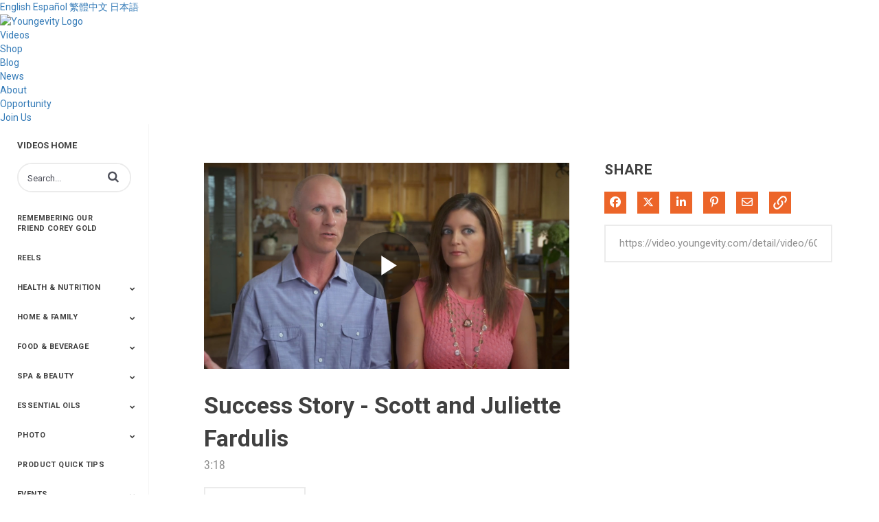

--- FILE ---
content_type: text/html; charset=UTF-8
request_url: https://video.youngevity.com/detail/video/6017888611001/success-story---scott-and-juliette-fardulis
body_size: 35039
content:
<!DOCTYPE html>
<html lang="en-us">
  <head>
    <meta name="viewport" content="width=device-width, initial-scale=1">
    <meta charset="utf-8">
    
  <title>Success Story - Scott and Juliette Fardulis - Official Youngevity Video Center</title>
  <meta property="og:title" content="Success Story - Scott and Juliette Fardulis - Official Youngevity Video Center">
  <meta name="twitter:title" content="Success Story - Scott and Juliette Fardulis - Official Youngevity Video Center">

<meta name="generator" content="Brightcove">
<meta http-equiv="x-ua-compatible" content="IE=edge">

<meta name="description" content="The greatest motivator for Scott and Juliette Fardulis is someone telling them something&#x27;s not possible. &quot;We&#x27;ve learned that the height of your success is only limited by your beliefs,&quot; Scott explains.">
<meta property="og:description" content="The greatest motivator for Scott and Juliette Fardulis is someone telling them something&#x27;s not possible. &quot;We&#x27;ve learned that the height of your success is only limited by your beliefs,&quot; Scott explains.">

  <meta name="keywords" content="90 for Life,Joel Wallach,Youngevity,Proline,Tangy Tangerine,YGYI,90 Essential Nutrients,Dr. Joel Wallach,Steve Wallach,Michelle Wallach,Youngevity Video,Youngevity videos">



<meta property="og:url" content="https://video.youngevity.com/detail/video/6017888611001/success-story---scott-and-juliette-fardulis">

<meta property="og:image" content="https://cf-images.us-east-1.prod.boltdns.net/v1/static/5975371686001/2d5f04f4-373c-4767-a0ed-e2e452a34ffc/df6ef864-2cd8-4a43-bab4-3049efbb52a0/1280x720/match/image.jpg">
<meta property="og:image:url" content="https://cf-images.us-east-1.prod.boltdns.net/v1/static/5975371686001/2d5f04f4-373c-4767-a0ed-e2e452a34ffc/df6ef864-2cd8-4a43-bab4-3049efbb52a0/1280x720/match/image.jpg">
<link rel="image_src" href="https://cf-images.us-east-1.prod.boltdns.net/v1/static/5975371686001/2d5f04f4-373c-4767-a0ed-e2e452a34ffc/df6ef864-2cd8-4a43-bab4-3049efbb52a0/1280x720/match/image.jpg">

<meta name="twitter:description" content="The greatest motivator for Scott and Juliette Fardulis is someone telling them something&#x27;s not possible. &quot;We&#x27;ve learned that the height of your success is only limited by your beliefs,&quot; Scott explains.">
<meta name="twitter:image" content="https://cf-images.us-east-1.prod.boltdns.net/v1/static/5975371686001/2d5f04f4-373c-4767-a0ed-e2e452a34ffc/df6ef864-2cd8-4a43-bab4-3049efbb52a0/1280x720/match/image.jpg">
<meta name="twitter:image:width" content="480">
<meta name="twitter:image:height" content="270">

  <link rel="alternate" type="application/json+oembed" href="https://oembed.brightcove.com/?format=json&amp;maxwidth=480&amp;maxheight=270&amp;url=http%3A%2F%2Fplayers.brightcove.net%2F5975371686001%2FepPd797Th_default%2Findex.html%3FvideoId%3D6017888611001" title="Success Story - Scott and Juliette Fardulis">
    <meta property="og:video:type" content="video/mp4">
    <meta property="og:video" content="https://fastly-signed-us-east-1-prod.brightcovecdn.com/media/v1/pmp4/static/clear/5975371686001/2d5f04f4-373c-4767-a0ed-e2e452a34ffc/555248f9-9141-4232-af4e-8f5c2eab95d3/main.mp4?fastly_token=[base64]">
    <meta property="og:video:secure_url" content="https://fastly-signed-us-east-1-prod.brightcovecdn.com/media/v1/pmp4/static/clear/5975371686001/2d5f04f4-373c-4767-a0ed-e2e452a34ffc/555248f9-9141-4232-af4e-8f5c2eab95d3/main.mp4?fastly_token=[base64]">


<meta name="twitter:card" content="player">



  <meta name="twitter:player" content="https://players.brightcove.net/5975371686001/epPd797Th_default/index.html?videoId=6017888611001">
  <meta name="twitter:player:width" content="480">
  <meta name="twitter:player:height" content="270">

    <meta name="twitter:player:stream" content="https://fastly-signed-us-east-1-prod.brightcovecdn.com/media/v1/pmp4/static/clear/5975371686001/2d5f04f4-373c-4767-a0ed-e2e452a34ffc/555248f9-9141-4232-af4e-8f5c2eab95d3/main.mp4?fastly_token=[base64]">
    <meta name="twitter:player:stream:content_type" content="video/mp4; codecs=&quot;avc1.42E01E1, mp4a.40.2&quot;">



      <link rel="canonical" href="https://video.youngevity.com/detail/video/6017888611001/success-story---scott-and-juliette-fardulis" />

      <link href="/stylesheet/catalogue/catalogue_theme_light" rel="stylesheet">
<link href="https://youngevityrc.wpengine.com/ygy-brightcove.css" rel="stylesheet">
<link href="https://youngevity.com/media/favicon/stores/1/favicon-96x96_1.png" rel="shortcut icon">

    
    
        <script async src='https://www.googletagmanager.com/gtag/js?id=UA-84203306-19'></script>
    <script>
      window.dataLayer = window.dataLayer || [];
      function gtag(){dataLayer.push(arguments);}
      gtag('js', new Date());
    </script>

        <!-- Global site tag (gtag.js) - Google Analytics -->
<script async src="https://www.googletagmanager.com/gtag/js?id=UA-84203306-19"></script>
<script>
  window.dataLayer = window.dataLayer || [];
  function gtag(){dataLayer.push(arguments);}
  gtag('js', new Date());
 
  gtag('config', 'UA-84203306-19');
</script>

    
  </head>

  <body class='bc-mobile-overflow'>
    

      <div class="customHeaderContainer content-editable" data-scope="site" data-id="customHeader" data-editor="customHtml" >
        <script type="text/javascript" src="https://players.brightcove.net/5975371686001/urlTransformer/v1.1.0a/youngevityUrlTransformer.js"></script>
<script src="//code.jquery.com/jquery-3.0.0.js"></script>        
        <link href="https://fonts.googleapis.com/css?family=Montserrat:300,400,500|Roboto:300,400,500,700" rel="stylesheet">
        <link href="https://stackpath.bootstrapcdn.com/font-awesome/4.7.0/css/font-awesome.min.css" rel="stylesheet">
<script type="text/javascript">
            $(document).ready(function() {
              $("#topnav").clone().appendTo("#main-nav");
            });
        </script>

 <div class="language-bar">
            <div class="wrapper">
                <a href="https://video.youngevity.com/">English</a>
                <a href="https://video.youngevity.com/es">Español</a>
                <a href="https://video.youngevity.com/cht">繁體中文</a>
                <a href="https://video.youngevity.com/jpn">日本語</a>
            </div>    
        </div>
        <header id="page-header" class="insert-header">
            <div class="wrapper">
                <a href="#" title="Logo Home Link"><img src="https://youngevity.com/media/logo/default/youngevity.png" class="logo" alt="Youngevity Logo" /></a>
                <nav class="topnav" id="topnav">
                    <ul>
                        <li><a href="#" class="videoslink">Videos</a></li>
                        <li><a href="https://youngevity.com/">Shop</a></li>
                        <li><a href="https://youngevityrc.com/youngevity-blog/">Blog</a></li>
                        <li><a href="https://youngevityrc.com/news/">News</a></li>
                        <li><a href="https://youngevity.com/about-us">About</a></li>
                        <li><a href="https://youngevity.com/opportunity">Opportunity</a></li>
                        <li><a href="https://youngevity.com/join/process">Join Us</a></li>
                    </ul>
                </nav>
            </div>
        </header>
      </div>

      
      

    <div class="site-container  bcg-has-sidebar-menu">
      <div id="main-header-logo-container" class="main-header-logo-container">
  <div class="main-header-logo">
    <a href="/" class="bcg-main-header-title content-editable append-pencil" data-id="mainHeaderTitle" data-editor="text" data-scope="site" data-placeholder=Home Link Text><div class="content-editable" data-id="" data-editor="richText">
    Videos Home
</div>
</a>
  </div>
</div>


<header id="bcg-main-header" class="main-header bcg-main-header-hide bcg-burger-menu">
  <div class="bcg-main-nav-toggle-container">
    <button aria-controls="main-nav" aria-haspopup="true" aria-expanded="false" id="menu-button" aria-label="expand menu">
      <img class="main-nav-toggle" src="/bc-template/catalogue/5/templates/sites/catalogue/themes/catalogue_theme_light/images/burger.png" aria-hidden="true" alt="Menu"/>
      <span class="bcg-main-nav-toggle-label">Menu</span>
    </button>
    <img role="button" class="bcg-main-nav-close-tablet" src="/bc-template/catalogue/5/templates/sites/catalogue/images/Close.png" alt="close menu" aria-label="close menu" style="display: none;"/>
  </div>
  <div class="bcg-sidebar-header-logo">
    <a href="/" class="bcg-main-header-title content-editable append-pencil" data-id="mainHeaderTitle" data-editor="text" data-scope="site" data-placeholder=Home Link Text><div class="content-editable" data-id="" data-editor="richText">
    Videos Home
</div>
</a>
  </div>

    <div class="main-header-search-icon main-header-search-open fa">
      <button class="expand-search-button" aria-label="expand search bar"></button>
    </div>
    <div class="main-header-search-container" role="search">
      <div class="main-header-search">
        <label for="bcg-search-input" class="sr-only">Enter terms to search videos</label>
        <input id="bcg-search-input" class="main-header-search-input" type="text" placeholder="Search...">
        <div class="main-header-search-close">
          <img role="button" tabindex="0" src="/bc-template/catalogue/5/templates/sites/catalogue/images/Close.png" aria-label="close search bar"/>
        </div>
        <div class="main-header-search-icon fa" aria-hidden="true" aria-label="perform search" role="button" tabindex="0"></div>

      </div>
    </div>

  <nav id="main-nav" class="main-nav" aria-hidden="false" >
    <img class="bcg-main-nav-close" src="/bc-template/catalogue/5/templates/sites/catalogue/images/Close.png" alt="close" />

    <ul class="main-nav-categories" id="main-nav-cat">
      <li class="main-nav-category main-nav-category-home">
        <a href="/">Home</a>
      </li>
        <li class="main-nav-category">

            <a href="/category/videos/remembering-our-friend-corey-gold" >Remembering Our  Friend Corey Gold</a>

        </li>
        <li class="main-nav-category">

            <a href="/category/videos/reels" >Reels</a>

        </li>
        <li class="main-nav-category has-children">

            <a href="/category/videos/health-nutrition" >Health &amp; Nutrition</a>

            <button class="trigger-dropdown" aria-label="Toggle Submenu">
              <i class="fa fa-chevron-up"></i>
              <i class="fa fa-chevron-down"></i>
            </button>

            <ul class="main-nav-subcategories  hide-dropdown">
                <li class="main-nav-subcategory has-children">

      <a
        class="focusable"
        href="/category/videos/targeted-nutrition"
        tabindex="-1"
      >
        Targeted Nutrition
      </a>

      <button
        class="trigger-dropdown focusable"
        tabindex="-1"
      >
        <i class="fa fa-chevron-up"></i>
        <i class="fa fa-chevron-down"></i>
      </button>

      <ul class="main-nav-subcategories hide-dropdown">
          <li class="main-nav-subcategory">

      <a
        class="focusable"
        href="/category/videos/sleep"
        tabindex="-1"
      >
        Sleep
      </a>

  </li>
  <li class="main-nav-subcategory">

      <a
        class="focusable"
        href="/category/videos/blood-sugar"
        tabindex="-1"
      >
        Blood Sugar
      </a>

  </li>
  <li class="main-nav-subcategory">

      <a
        class="focusable"
        href="/category/videos/bone---muscle-joint-support"
        tabindex="-1"
      >
        Bone - Muscle &amp; Joint Support
      </a>

  </li>
  <li class="main-nav-subcategory">

      <a
        class="focusable"
        href="/category/videos/core-nutrition"
        tabindex="-1"
      >
        Core Nutrition
      </a>

  </li>
  <li class="main-nav-subcategory">

      <a
        class="focusable"
        href="/category/videos/digestive-health"
        tabindex="-1"
      >
        Digestive Health
      </a>

  </li>
  <li class="main-nav-subcategory">

      <a
        class="focusable"
        href="/category/videos/heart-health"
        tabindex="-1"
      >
        Heart Health
      </a>

  </li>
  <li class="main-nav-subcategory">

      <a
        class="focusable"
        href="/category/videos/immune-system-support"
        tabindex="-1"
      >
        Immune System Support
      </a>

  </li>
  <li class="main-nav-subcategory">

      <a
        class="focusable"
        href="/category/videos/weight-management_"
        tabindex="-1"
      >
        Weight Management
      </a>

  </li>

      </ul>
  </li>
  <li class="main-nav-subcategory has-children">

      <a
        class="focusable"
        href="/category/videos/proline™"
        tabindex="-1"
      >
        ProLine™
      </a>

      <button
        class="trigger-dropdown focusable"
        tabindex="-1"
      >
        <i class="fa fa-chevron-up"></i>
        <i class="fa fa-chevron-down"></i>
      </button>

      <ul class="main-nav-subcategories hide-dropdown">
          <li class="main-nav-subcategory">

      <a
        class="focusable"
        href="/category/videos/targeted-nutrition_"
        tabindex="-1"
      >
        Targeted Nutrition
      </a>

  </li>

      </ul>
  </li>
  <li class="main-nav-subcategory has-children">

      <a
        class="focusable"
        href="/category/videos/shakes"
        tabindex="-1"
      >
        Shakes
      </a>

      <button
        class="trigger-dropdown focusable"
        tabindex="-1"
      >
        <i class="fa fa-chevron-up"></i>
        <i class="fa fa-chevron-down"></i>
      </button>

      <ul class="main-nav-subcategories hide-dropdown">
          <li class="main-nav-subcategory">

      <a
        class="focusable"
        href="/category/videos/performance"
        tabindex="-1"
      >
        Performance
      </a>

  </li>
  <li class="main-nav-subcategory">

      <a
        class="focusable"
        href="/category/videos/keto"
        tabindex="-1"
      >
        Keto
      </a>

  </li>

      </ul>
  </li>
  <li class="main-nav-subcategory">

      <a
        class="focusable"
        href="/category/videos/energy"
        tabindex="-1"
      >
        Energy
      </a>

  </li>
  <li class="main-nav-subcategory has-children">

      <a
        class="focusable"
        href="/category/videos/fx-products"
        tabindex="-1"
      >
        FX Products
      </a>

      <button
        class="trigger-dropdown focusable"
        tabindex="-1"
      >
        <i class="fa fa-chevron-up"></i>
        <i class="fa fa-chevron-down"></i>
      </button>

      <ul class="main-nav-subcategories hide-dropdown">
          <li class="main-nav-subcategory">

      <a
        class="focusable"
        href="/category/videos/rebound-fx™"
        tabindex="-1"
      >
        Rebound FX™
      </a>

  </li>
  <li class="main-nav-subcategory has-children">

      <a
        class="focusable"
        href="/category/videos/hemp-fx™"
        tabindex="-1"
      >
        Hemp FX™
      </a>

      <button
        class="trigger-dropdown focusable"
        tabindex="-1"
      >
        <i class="fa fa-chevron-up"></i>
        <i class="fa fa-chevron-down"></i>
      </button>

      <ul class="main-nav-subcategories hide-dropdown">
          <li class="main-nav-subcategory">

      <a
        class="focusable"
        href="/category/videos/hemp-fx™-q-a"
        tabindex="-1"
      >
        Hemp FX™ Q&amp;A
      </a>

  </li>

      </ul>
  </li>
  <li class="main-nav-subcategory">

      <a
        class="focusable"
        href="/category/videos/weight-management"
        tabindex="-1"
      >
        Weight Management
      </a>

  </li>

      </ul>
  </li>

            </ul>
        </li>
        <li class="main-nav-category has-children">

            <a href="/category/videos/home-family" >Home &amp; Family</a>

            <button class="trigger-dropdown" aria-label="Toggle Submenu">
              <i class="fa fa-chevron-up"></i>
              <i class="fa fa-chevron-down"></i>
            </button>

            <ul class="main-nav-subcategories  hide-dropdown">
                <li class="main-nav-subcategory has-children">

      <a
        class="focusable"
        href="/category/videos/household"
        tabindex="-1"
      >
        Household
      </a>

      <button
        class="trigger-dropdown focusable"
        tabindex="-1"
      >
        <i class="fa fa-chevron-up"></i>
        <i class="fa fa-chevron-down"></i>
      </button>

      <ul class="main-nav-subcategories hide-dropdown">
          <li class="main-nav-subcategory">

      <a
        class="focusable"
        href="/category/videos/cleaning-disinfectants"
        tabindex="-1"
      >
        Cleaning &amp; Disinfectants
      </a>

  </li>
  <li class="main-nav-subcategory">

      <a
        class="focusable"
        href="/category/videos/kitchen-wares-supplies"
        tabindex="-1"
      >
        Kitchen Wares &amp; Supplies
      </a>

  </li>

      </ul>
  </li>

            </ul>
        </li>
        <li class="main-nav-category has-children">

            <a href="/category/videos/food-beverage" >Food &amp; Beverage</a>

            <button class="trigger-dropdown" aria-label="Toggle Submenu">
              <i class="fa fa-chevron-up"></i>
              <i class="fa fa-chevron-down"></i>
            </button>

            <ul class="main-nav-subcategories  hide-dropdown">
                <li class="main-nav-subcategory has-children">

      <a
        class="focusable"
        href="/category/videos/beverages"
        tabindex="-1"
      >
        Beverages
      </a>

      <button
        class="trigger-dropdown focusable"
        tabindex="-1"
      >
        <i class="fa fa-chevron-up"></i>
        <i class="fa fa-chevron-down"></i>
      </button>

      <ul class="main-nav-subcategories hide-dropdown">
          <li class="main-nav-subcategory">

      <a
        class="focusable"
        href="/category/videos/coffee"
        tabindex="-1"
      >
        Coffee
      </a>

  </li>
  <li class="main-nav-subcategory has-children">

      <a
        class="focusable"
        href="/category/videos/nutritional-beverages"
        tabindex="-1"
      >
        Nutritional Beverages
      </a>

      <button
        class="trigger-dropdown focusable"
        tabindex="-1"
      >
        <i class="fa fa-chevron-up"></i>
        <i class="fa fa-chevron-down"></i>
      </button>

      <ul class="main-nav-subcategories hide-dropdown">
          <li class="main-nav-subcategory">

      <a
        class="focusable"
        href="/category/videos/viaviente"
        tabindex="-1"
      >
        ViaViente
      </a>

  </li>

      </ul>
  </li>
  <li class="main-nav-subcategory">

      <a
        class="focusable"
        href="/category/videos/tea-hot-chocolate"
        tabindex="-1"
      >
        Tea &amp; Hot Chocolate
      </a>

  </li>
  <li class="main-nav-subcategory">

      <a
        class="focusable"
        href="/category/videos/water-hydration"
        tabindex="-1"
      >
        Water &amp; Hydration
      </a>

  </li>

      </ul>
  </li>
  <li class="main-nav-subcategory has-children">

      <a
        class="focusable"
        href="/category/videos/spices"
        tabindex="-1"
      >
        Spices
      </a>

      <button
        class="trigger-dropdown focusable"
        tabindex="-1"
      >
        <i class="fa fa-chevron-up"></i>
        <i class="fa fa-chevron-down"></i>
      </button>

      <ul class="main-nav-subcategories hide-dropdown">
          <li class="main-nav-subcategory">

      <a
        class="focusable"
        href="/category/videos/vinegars"
        tabindex="-1"
      >
        Vinegars
      </a>

  </li>

      </ul>
  </li>

            </ul>
        </li>
        <li class="main-nav-category has-children">

            <a href="/category/videos/spa-beauty" >Spa &amp; Beauty</a>

            <button class="trigger-dropdown" aria-label="Toggle Submenu">
              <i class="fa fa-chevron-up"></i>
              <i class="fa fa-chevron-down"></i>
            </button>

            <ul class="main-nav-subcategories  hide-dropdown">
                <li class="main-nav-subcategory has-children">

      <a
        class="focusable"
        href="/category/videos/beauty"
        tabindex="-1"
      >
        Beauty
      </a>

      <button
        class="trigger-dropdown focusable"
        tabindex="-1"
      >
        <i class="fa fa-chevron-up"></i>
        <i class="fa fa-chevron-down"></i>
      </button>

      <ul class="main-nav-subcategories hide-dropdown">
          <li class="main-nav-subcategory">

      <a
        class="focusable"
        href="/category/videos/base-concealer"
        tabindex="-1"
      >
        Base / Concealer
      </a>

  </li>
  <li class="main-nav-subcategory">

      <a
        class="focusable"
        href="/category/videos/blushes-bronzers"
        tabindex="-1"
      >
        Blushes &amp; Bronzers
      </a>

  </li>
  <li class="main-nav-subcategory">

      <a
        class="focusable"
        href="/category/videos/eyes"
        tabindex="-1"
      >
        Eyes
      </a>

  </li>
  <li class="main-nav-subcategory">

      <a
        class="focusable"
        href="/category/videos/kits-collections"
        tabindex="-1"
      >
        Kits &amp; Collections
      </a>

  </li>
  <li class="main-nav-subcategory">

      <a
        class="focusable"
        href="/category/videos/lips"
        tabindex="-1"
      >
        Lips
      </a>

  </li>
  <li class="main-nav-subcategory">

      <a
        class="focusable"
        href="/category/videos/tools-accessories"
        tabindex="-1"
      >
        Tools &amp; Accessories
      </a>

  </li>

      </ul>
  </li>
  <li class="main-nav-subcategory has-children">

      <a
        class="focusable"
        href="/category/videos/spa"
        tabindex="-1"
      >
        Spa
      </a>

      <button
        class="trigger-dropdown focusable"
        tabindex="-1"
      >
        <i class="fa fa-chevron-up"></i>
        <i class="fa fa-chevron-down"></i>
      </button>

      <ul class="main-nav-subcategories hide-dropdown">
          <li class="main-nav-subcategory">

      <a
        class="focusable"
        href="/category/videos/facial-serums-moisturizers"
        tabindex="-1"
      >
        Facial Serums &amp; Moisturizers
      </a>

  </li>

      </ul>
  </li>

            </ul>
        </li>
        <li class="main-nav-category has-children">

            <a href="/category/videos/essential-oils" >Essential Oils</a>

            <button class="trigger-dropdown" aria-label="Toggle Submenu">
              <i class="fa fa-chevron-up"></i>
              <i class="fa fa-chevron-down"></i>
            </button>

            <ul class="main-nav-subcategories  hide-dropdown">
                <li class="main-nav-subcategory">

      <a
        class="focusable"
        href="/category/videos/blends"
        tabindex="-1"
      >
        Blends
      </a>

  </li>
  <li class="main-nav-subcategory">

      <a
        class="focusable"
        href="/category/videos/single-oils"
        tabindex="-1"
      >
        Single Oils
      </a>

  </li>
  <li class="main-nav-subcategory">

      <a
        class="focusable"
        href="/category/videos/kits-collections_"
        tabindex="-1"
      >
        Kits &amp; Collections
      </a>

  </li>
  <li class="main-nav-subcategory">

      <a
        class="focusable"
        href="/category/videos/relaxation-therapeutic"
        tabindex="-1"
      >
        Relaxation &amp; Therapeutic
      </a>

  </li>
  <li class="main-nav-subcategory">

      <a
        class="focusable"
        href="/category/videos/diffusers-accessories"
        tabindex="-1"
      >
        Diffusers &amp; Accessories
      </a>

  </li>
  <li class="main-nav-subcategory">

      <a
        class="focusable"
        href="/category/videos/carrier-oils"
        tabindex="-1"
      >
        Carrier Oils
      </a>

  </li>
  <li class="main-nav-subcategory">

      <a
        class="focusable"
        href="/category/videos/training"
        tabindex="-1"
      >
        Training
      </a>

  </li>

            </ul>
        </li>
        <li class="main-nav-category has-children">

            <a href="/category/videos/photo" >Photo</a>

            <button class="trigger-dropdown" aria-label="Toggle Submenu">
              <i class="fa fa-chevron-up"></i>
              <i class="fa fa-chevron-down"></i>
            </button>

            <ul class="main-nav-subcategories  hide-dropdown">
                <li class="main-nav-subcategory">

      <a
        class="focusable"
        href="/category/videos/yphoto"
        tabindex="-1"
      >
        Yphoto
      </a>

  </li>
  <li class="main-nav-subcategory has-children">

      <a
        class="focusable"
        href="/category/videos/our-memories-for-life"
        tabindex="-1"
      >
        Our Memories For Life
      </a>

      <button
        class="trigger-dropdown focusable"
        tabindex="-1"
      >
        <i class="fa fa-chevron-up"></i>
        <i class="fa fa-chevron-down"></i>
      </button>

      <ul class="main-nav-subcategories hide-dropdown">
          <li class="main-nav-subcategory">

      <a
        class="focusable"
        href="/category/videos/get-it-done"
        tabindex="-1"
      >
        Get it Done
      </a>

  </li>

      </ul>
  </li>
  <li class="main-nav-subcategory">

      <a
        class="focusable"
        href="/category/videos/snap2finish"
        tabindex="-1"
      >
        Snap2Finish
      </a>

  </li>
  <li class="main-nav-subcategory">

      <a
        class="focusable"
        href="/category/videos/heritage-makers"
        tabindex="-1"
      >
        Heritage Makers
      </a>

  </li>
  <li class="main-nav-subcategory">

      <a
        class="focusable"
        href="/category/videos/create-with-us"
        tabindex="-1"
      >
        Create with Us
      </a>

  </li>

            </ul>
        </li>
        <li class="main-nav-category">

            <a href="/category/videos/product-quick-tips" >Product Quick Tips</a>

        </li>
        <li class="main-nav-category has-children">

            <a href="/category/videos/events" >Events</a>

            <button class="trigger-dropdown" aria-label="Toggle Submenu">
              <i class="fa fa-chevron-up"></i>
              <i class="fa fa-chevron-down"></i>
            </button>

            <ul class="main-nav-subcategories  hide-dropdown">
                <li class="main-nav-subcategory">

      <a
        class="focusable"
        href="/category/videos/live-the-life-you-want---scottsdale-2025"
        tabindex="-1"
      >
        Live the Life You Want - Scottsdale 2025
      </a>

  </li>
  <li class="main-nav-subcategory">

      <a
        class="focusable"
        href="/category/videos/power-of-3-event"
        tabindex="-1"
      >
        Power of 3 Event
      </a>

  </li>
  <li class="main-nav-subcategory">

      <a
        class="focusable"
        href="/category/videos/top-achievers-club"
        tabindex="-1"
      >
        Top Achievers Club
      </a>

  </li>
  <li class="main-nav-subcategory">

      <a
        class="focusable"
        href="/category/videos/vision-2020"
        tabindex="-1"
      >
        Vision 2020
      </a>

  </li>
  <li class="main-nav-subcategory">

      <a
        class="focusable"
        href="/category/videos/super-saturday-2020"
        tabindex="-1"
      >
        Super Saturday 2020
      </a>

  </li>
  <li class="main-nav-subcategory">

      <a
        class="focusable"
        href="/category/videos/the-power-of-you-convention-2019"
        tabindex="-1"
      >
        The Power of You Convention 2019
      </a>

  </li>
  <li class="main-nav-subcategory">

      <a
        class="focusable"
        href="/category/videos/better-together-convention-2018"
        tabindex="-1"
      >
        Better Together Convention 2018
      </a>

  </li>
  <li class="main-nav-subcategory">

      <a
        class="focusable"
        href="/category/videos/lead-the-change-convention-2017"
        tabindex="-1"
      >
        Lead the Change Convention 2017
      </a>

  </li>
  <li class="main-nav-subcategory">

      <a
        class="focusable"
        href="/category/videos/see-the-change-convention-2016"
        tabindex="-1"
      >
        See the Change Convention 2016
      </a>

  </li>
  <li class="main-nav-subcategory">

      <a
        class="focusable"
        href="/category/videos/be-the-change-leadership-convention-2016"
        tabindex="-1"
      >
        Be the Change Leadership Convention 2016
      </a>

  </li>

            </ul>
        </li>
        <li class="main-nav-category">

            <a href="/category/videos/watch-now-learn-how" >Watch Now Learn How</a>

        </li>
        <li class="main-nav-category">

            <a href="/category/videos/workouts" >Workouts</a>

        </li>
        <li class="main-nav-category has-children">

            <a href="/category/videos/better-health-challenge" >Better Health Challenge</a>

            <button class="trigger-dropdown" aria-label="Toggle Submenu">
              <i class="fa fa-chevron-up"></i>
              <i class="fa fa-chevron-down"></i>
            </button>

            <ul class="main-nav-subcategories  hide-dropdown">
                <li class="main-nav-subcategory">

      <a
        class="focusable"
        href="/category/videos/2020-winners"
        tabindex="-1"
      >
        2020 Winners
      </a>

  </li>
  <li class="main-nav-subcategory">

      <a
        class="focusable"
        href="/category/videos/2019-champions-and-winners"
        tabindex="-1"
      >
        2019 Champions and Winners
      </a>

  </li>
  <li class="main-nav-subcategory">

      <a
        class="focusable"
        href="/category/videos/2018-champions-and-winners"
        tabindex="-1"
      >
        2018 Champions and Winners
      </a>

  </li>
  <li class="main-nav-subcategory">

      <a
        class="focusable"
        href="/category/videos/previous-champions"
        tabindex="-1"
      >
        Previous Champions
      </a>

  </li>

            </ul>
        </li>
        <li class="main-nav-category has-children">

            <a href="/category/videos/recipes" >Recipes</a>

            <button class="trigger-dropdown" aria-label="Toggle Submenu">
              <i class="fa fa-chevron-up"></i>
              <i class="fa fa-chevron-down"></i>
            </button>

            <ul class="main-nav-subcategories  hide-dropdown">
                <li class="main-nav-subcategory">

      <a
        class="focusable"
        href="/category/videos/saveur"
        tabindex="-1"
      >
        Saveur
      </a>

  </li>
  <li class="main-nav-subcategory">

      <a
        class="focusable"
        href="/category/videos/essential-oils_"
        tabindex="-1"
      >
        Essential Oils
      </a>

  </li>
  <li class="main-nav-subcategory">

      <a
        class="focusable"
        href="/category/videos/saveur-–-flavor-of-the-week"
        tabindex="-1"
      >
        Saveur – Flavor of the Week
      </a>

  </li>

            </ul>
        </li>
        <li class="main-nav-category has-children">

            <a href="/category/videos/product-411" >Product 411</a>

            <button class="trigger-dropdown" aria-label="Toggle Submenu">
              <i class="fa fa-chevron-up"></i>
              <i class="fa fa-chevron-down"></i>
            </button>

            <ul class="main-nav-subcategories  hide-dropdown">
                <li class="main-nav-subcategory">

      <a
        class="focusable"
        href="/category/videos/411-fun"
        tabindex="-1"
      >
        411+Fun
      </a>

  </li>
  <li class="main-nav-subcategory">

      <a
        class="focusable"
        href="/category/videos/product-info"
        tabindex="-1"
      >
        Product Info
      </a>

  </li>

            </ul>
        </li>
        <li class="main-nav-category">

            <span class="header-only trigger-dropdown">
              ––––––––––––
            </span>

        </li>
        <li class="main-nav-category has-children">

            <a href="/category/videos/about-youngevity" >About Youngevity</a>

            <button class="trigger-dropdown" aria-label="Toggle Submenu">
              <i class="fa fa-chevron-up"></i>
              <i class="fa fa-chevron-down"></i>
            </button>

            <ul class="main-nav-subcategories  hide-dropdown">
                <li class="main-nav-subcategory">

      <a
        class="focusable"
        href="/category/videos/betterment"
        tabindex="-1"
      >
        Betterment
      </a>

  </li>
  <li class="main-nav-subcategory">

      <a
        class="focusable"
        href="/category/videos/company-history"
        tabindex="-1"
      >
        Company History
      </a>

  </li>
  <li class="main-nav-subcategory">

      <a
        class="focusable"
        href="/category/videos/mineral-mine"
        tabindex="-1"
      >
        Mineral Mine
      </a>

  </li>

            </ul>
        </li>
        <li class="main-nav-category">

            <a href="/category/videos/ygyi" >YGYI</a>

        </li>
        <li class="main-nav-category">

            <a href="/category/videos/monthly-kickoffs" >Monthly Kickoffs</a>

        </li>
        <li class="main-nav-category has-children">

            <a href="/category/videos/award-winners" >Award Winners</a>

            <button class="trigger-dropdown" aria-label="Toggle Submenu">
              <i class="fa fa-chevron-up"></i>
              <i class="fa fa-chevron-down"></i>
            </button>

            <ul class="main-nav-subcategories  hide-dropdown">
                <li class="main-nav-subcategory">

      <a
        class="focusable"
        href="/category/videos/2020"
        tabindex="-1"
      >
        2020
      </a>

  </li>
  <li class="main-nav-subcategory">

      <a
        class="focusable"
        href="/category/videos/2019"
        tabindex="-1"
      >
        2019
      </a>

  </li>
  <li class="main-nav-subcategory">

      <a
        class="focusable"
        href="/category/videos/2018"
        tabindex="-1"
      >
        2018
      </a>

  </li>
  <li class="main-nav-subcategory">

      <a
        class="focusable"
        href="/category/videos/2017"
        tabindex="-1"
      >
        2017
      </a>

  </li>
  <li class="main-nav-subcategory">

      <a
        class="focusable"
        href="/category/videos/2016"
        tabindex="-1"
      >
        2016
      </a>

  </li>

            </ul>
        </li>
        <li class="main-nav-category">

            <a href="/category/videos/honest-stories" >Honest Stories</a>

        </li>
        <li class="main-nav-category has-children">

            <a href="/category/videos/distributor-spotlights" >Distributor Spotlights</a>

            <button class="trigger-dropdown" aria-label="Toggle Submenu">
              <i class="fa fa-chevron-up"></i>
              <i class="fa fa-chevron-down"></i>
            </button>

            <ul class="main-nav-subcategories  hide-dropdown">
                <li class="main-nav-subcategory">

      <a
        class="focusable"
        href="/category/videos/asia"
        tabindex="-1"
      >
        Asia
      </a>

  </li>
  <li class="main-nav-subcategory">

      <a
        class="focusable"
        href="/category/videos/australia-new-zealand"
        tabindex="-1"
      >
        Australia/New Zealand 
      </a>

  </li>
  <li class="main-nav-subcategory">

      <a
        class="focusable"
        href="/category/videos/latin-america"
        tabindex="-1"
      >
        Latin America
      </a>

  </li>
  <li class="main-nav-subcategory">

      <a
        class="focusable"
        href="/category/videos/russia"
        tabindex="-1"
      >
        Russia
      </a>

  </li>
  <li class="main-nav-subcategory">

      <a
        class="focusable"
        href="/category/videos/united-states-of-america-canada"
        tabindex="-1"
      >
        United States of America/Canada
      </a>

  </li>

            </ul>
        </li>
        <li class="main-nav-category">

            <a href="/category/videos/leadership-stories" >Leadership Stories</a>

        </li>
    </ul>
  </nav>

    





</header>



      <div class="main-content" role="main">
        <div class="bcg-fixed-width-container">
            
  

<div class="video-detail">
    <div class="bcg-video-container">
      <div class="video-detail-video">
          <div style="width:100%;height:100%;display:block" itemscope itemtype="http://schema.org/VideoObject" itemprop="video">
    <style>
      .video-and-pigeonhole-container {
        width: 100%;
        height: 100%;
        display: flex;
      }
      @media only screen and (max-width: 767px) {
        .video-and-pigeonhole-container {
          flex-direction: column;
        }
      }

      .video-with-reactions {
        width: 100%;
        height: 100%;
        position: relative;
      }

      .video-js {
        height: 100% !important;
        width: 100% !important;
      }

      .video-js .vjs-poster {
        background-color: transparent;
        background-size: 100% 100%;
        background-repeat: no-repeat;
        height: 100%;
      }

      .pigeonhole-reactions-iframe {
        width: 100%;
        max-width: 200px;
        height: 100%;
        max-height: 34px;
        display: flex;
        justify-content: flex-end;
        position: absolute;
        bottom: 156px;
        right: 1px;
        pointer-events: none;
      }
      @media only screen and (max-width: 767px) {
        .pigeonhole-reactions-iframe {
          bottom: 73px;
        }
      }

      .pigeonhole-reactions-iframe .iframe-wrap {
        max-width: 202px;
        pointer-events: auto;
      }
      @media only screen and (max-width: 767px) {
        .pigeonhole-reactions-iframe .iframe-wrap {
          height: 70px;
        }
      }

      .pigeonhole-chat {
        display: none;
      }
      .pigeonhole-chat--visible {
        display: flex;
        width: 426px;
        height: 100%;
      }
      @media only screen and (max-width: 767px) {
        .pigeonhole-chat--visible {
          width: 100%;
          height: 400px;
          flex-shrink: 0;
        }
      }

      .pigeonhole-chat--visible > iframe {
        width: 100%;
        height: 100%;
        border: 0;
        background: none;
      }
    </style>



            <video
              id="performPlayer" 
              data-video-id="6017888611001"
              data-video-source="brightcove"
              data-video-name="Success Story - Scott and Juliette Fardulis"
              data-video-description="The greatest motivator for Scott and Juliette Fardulis is someone telling them something&#x27;s not possible. &quot;We&#x27;ve learned that the height of your success is only limited by your beliefs,&quot; Scott explains."
              data-bc-experience="Official Youngevity Video Center"
              class="video-js" controls 
              
              playsinline
              
            ></video>



        <meta itemprop="name" content="Success Story - Scott and Juliette Fardulis">
        <link itemprop="thumbnailURL" content="https://cf-images.us-east-1.prod.boltdns.net/v1/static/5975371686001/2d5f04f4-373c-4767-a0ed-e2e452a34ffc/df6ef864-2cd8-4a43-bab4-3049efbb52a0/1280x720/match/image.jpg">
        <span itemprop="thumbnail" itemscope itemtype="http://schema.org/ImageObject">
          <link itemprop="url" href="https://cf-images.us-east-1.prod.boltdns.net/v1/static/5975371686001/2d5f04f4-373c-4767-a0ed-e2e452a34ffc/df6ef864-2cd8-4a43-bab4-3049efbb52a0/1280x720/match/image.jpg">
        </span>

        <link itemprop="embedURL" content="https://players.brightcove.net/5975371686001/epPd797Th_default/index.html?videoId=6017888611001">
        <meta itemprop="duration" content="PT3M18.805S">
        <meta itemprop="description" content="The greatest motivator for Scott and Juliette Fardulis is someone telling them something&#x27;s not possible. &quot;We&#x27;ve learned that the height of your success is only limited by your beliefs,&quot; Scott explains.">
        <meta itemprop="uploadDate" content="2019-03-25T21:57:48.002Z">


  </div>


      </div>
    </div>

    <div class="video-detail-info">
      <h1 class="video-detail-title">Success Story - Scott and Juliette Fardulis</h1>
      <p class="video-detail-duration">3:18</p>
          <div id="video-download" class="video-download hidden">
      <a href="https://download.gallery.brightcove.com/api/gallery/account/5975371686001/site/site-593491/video/6017888611001/download" download="success-story---scott-and-juliette-fardulis" title="You may have to right click and choose 'Save Link As...'">
        download video
      </a>
      <script>
        if (window.downloadSupported == undefined) {
          //We have to explicit validate for IE11 since it does not have the download attribute.
          window.downloadSupported = 'download' in document.createElement('a') || !(window.ActiveXObject) && "ActiveXObject" in window;
        }
        if (window.downloadSupported) {
          const elements = document.getElementsByClassName('video-download hidden');

          for (let i = 0, n = elements.length; i < n; i++) {
            elements[i].classList.remove('hidden');
          }
        }
      </script>
    </div>


      <ul class="share-list bcg-share-list-mobile">
          <li>
            <a href="https://www.facebook.com/dialog/share?app_id=870555336312529&amp;display=popup&amp;href=https%3A%2F%2Fvideo.youngevity.com%2Fdetail%2Fvideo%2F6017888611001%2Fsuccess-story---scott-and-juliette-fardulis&amp;caption=From%20Official%20Youngevity%20Video%20Center&amp;name=Success%20Story%20-%20Scott%20and%20Juliette%20Fardulis&amp;picture=https%3A%2F%2Fcf-images.us-east-1.prod.boltdns.net%2Fv1%2Fstatic%2F5975371686001%2F2d5f04f4-373c-4767-a0ed-e2e452a34ffc%2Fdf6ef864-2cd8-4a43-bab4-3049efbb52a0%2F1280x720%2Fmatch%2Fimage.jpg&amp;redirect_uri=https%3A%2F%2Fredirect.bcvp0rtal.com%2Ffb%2F593491%3Fredirect%3Dhttps%253A%252F%252Fvideo.youngevity.com&amp;description=The%20greatest%20motivator%20for%20Scott%20and%20Juliette%20Fardulis%20is%20someone%20telling%20them%20something&#x27;s%20not%20possible.%20%22We&#x27;ve%20learned%20that%20the%20height%20of%20your%20success%20is%20only%20limited%20by%20your%20beliefs%2C%22%20Scott%20explains." target="_blank" rel="nofollow" data-media="facebook">
              <i class="fa-brands fa-facebook-f"></i>
              <span class="sr-only">
                Share on Facebook
              </span>
            </a>
          </li>

          <li>
            <a href="https://twitter.com/intent/tweet?text=Check%20out%20this%20site!%20https%3A%2F%2Fvideo.youngevity.com%2Fdetail%2Fvideo%2F6017888611001%2Fsuccess-story---scott-and-juliette-fardulis" target="_blank" rel="nofollow" data-media="twitter">
              <i class="fa-brands fa-x-twitter"></i>
              <span class="sr-only">
                Share on X
              </span>
            </a>
          </li>


          <li>
            <a href="https://www.linkedin.com/shareArticle?mini=true&amp;url=https%3A%2F%2Fvideo.youngevity.com%2Fdetail%2Fvideo%2F6017888611001%2Fsuccess-story---scott-and-juliette-fardulis&amp;title=Success%20Story%20-%20Scott%20and%20Juliette%20Fardulis&amp;source=Official%20Youngevity%20Video%20Center&amp;summary=The%20greatest%20motivator%20for%20Scott%20and%20Juliette%20Fardulis%20is%20someone%20telling%20them%20something&#x27;s%20not%20possible.%20%22We&#x27;ve%20learned%20that%20the%20height%20of%20your%20success%20is%20only%20limited%20by%20your%20beliefs%2C%22%20Scott%20explains." target="_blank" rel="nofollow" data-media="linkedin">
              <i class="fa-brands fa-linkedin-in"></i>
              <span class="sr-only">
                Share on LinkedIn
              </span>
            </a>
          </li>


          <li>
            <a href="https://pinterest.com/pin/create/button/?url=https%3A%2F%2Fvideo.youngevity.com%2Fdetail%2Fvideo%2F6017888611001%2Fsuccess-story---scott-and-juliette-fardulis&amp;media=https%3A%2F%2Fcf-images.us-east-1.prod.boltdns.net%2Fv1%2Fstatic%2F5975371686001%2F2d5f04f4-373c-4767-a0ed-e2e452a34ffc%2Fdf6ef864-2cd8-4a43-bab4-3049efbb52a0%2F1280x720%2Fmatch%2Fimage.jpg&amp;description=The%20greatest%20motivator%20for%20Scott%20and%20Juliette%20Fardulis%20is%20someone%20telling%20them%20something&#x27;s%20not%20possible.%20%22We&#x27;ve%20learned%20that%20the%20height%20of%20your%20success%20is%20only%20limited%20by%20your%20beliefs%2C%22%20Scott%20explains." target="_blank" rel="nofollow" data-media="pinterest">
              <i class="fa-brands fa-pinterest-p"></i>
              <span class="sr-only">
                Pin on Pinterest
              </span>
            </a>
          </li>

          <li>
            <a href="mailto:?subject=Success%20Story%20-%20Scott%20and%20Juliette%20Fardulis&amp;body=The%20greatest%20motivator%20for%20Scott%20and%20Juliette%20Fardulis%20is%20someone%20telling%20them%20something&#x27;s%20not%20possible.%20%22We&#x27;ve%20learned%20that%20the%20height%20of%20your%20success%20is%20only%20limited%20by%20your%20beliefs%2C%22%20Scott%20explains.%0A%0Ahttps%3A%2F%2Fvideo.youngevity.com%2Fdetail%2Fvideo%2F6017888611001%2Fsuccess-story---scott-and-juliette-fardulis" rel="nofollow" data-media="email">
              <i class="fa-regular fa-envelope"></i>
              <span class="sr-only">
                Share via Email
              </span>
            </a>
          </li>
      </ul>

      <div class="bcg-video-detail-tabs" role="tablist">
        <div role="tab" class="bcg-video-detail-tab bcg-video-detail-tab-active bcg-video-detail-tab-two-column" id="tab1" tabindex="0" aria-selected="true">Description</div>
        <div role="tab" class="bcg-video-detail-tab bcg-video-detail-tab-two-column" id="tab3" tabindex="-1">Related Videos</div>
      </div>
      <div class="bcg-video-detail-container bcg-video-detail-description" id="tab1C" role="tabpanel">
        <p>The greatest motivator for Scott and Juliette Fardulis is someone telling them something&#x27;s not possible. &quot;We&#x27;ve learned that the height of your success is only limited by your beliefs,&quot; Scott explains. &quot;So if someone tells us we can&#x27;t, that&#x27;s when we know we can. That&#x27;s been our foundation for living an extraordinary life.&quot;</p>
        <div class="bcg-video-detail-description-view-more">View More</div>
        <div class="bcg-video-detail-description-view-less">View Less</div>
      </div>

      <div class="related-link">
  <a href="https://www.Youngevity.com" title="To Learn More">
    <span class="fa fa-external-link"></span>
    To Learn More
    
  </a>
</div>


    </div>
    <div class="bcg-video-detail-container bcg-video-detail-right-column" role="tabpanel" aria-hidden="false" style="display: none;" id="tab3C">
      <div class="bcg-share-container">
        <div class="bcg-section-header">
          <h2>Share</h2>
        </div>

        <ul class="share-list">
            <li>
              <a href="https://www.facebook.com/dialog/share?app_id=870555336312529&amp;display=popup&amp;href=https%3A%2F%2Fvideo.youngevity.com%2Fdetail%2Fvideo%2F6017888611001%2Fsuccess-story---scott-and-juliette-fardulis&amp;caption=From%20Official%20Youngevity%20Video%20Center&amp;name=Success%20Story%20-%20Scott%20and%20Juliette%20Fardulis&amp;picture=https%3A%2F%2Fcf-images.us-east-1.prod.boltdns.net%2Fv1%2Fstatic%2F5975371686001%2F2d5f04f4-373c-4767-a0ed-e2e452a34ffc%2Fdf6ef864-2cd8-4a43-bab4-3049efbb52a0%2F1280x720%2Fmatch%2Fimage.jpg&amp;redirect_uri=https%3A%2F%2Fredirect.bcvp0rtal.com%2Ffb%2F593491%3Fredirect%3Dhttps%253A%252F%252Fvideo.youngevity.com&amp;description=The%20greatest%20motivator%20for%20Scott%20and%20Juliette%20Fardulis%20is%20someone%20telling%20them%20something&#x27;s%20not%20possible.%20%22We&#x27;ve%20learned%20that%20the%20height%20of%20your%20success%20is%20only%20limited%20by%20your%20beliefs%2C%22%20Scott%20explains." target="_blank" rel="nofollow" data-media="facebook">
                <i class="fa-brands fa-facebook-f"></i>
                <span class="sr-only">
                  Share on Facebook
                </span>
              </a>
            </li>

            <li>
              <a href="https://twitter.com/intent/tweet?text=Check%20out%20this%20site!%20https%3A%2F%2Fvideo.youngevity.com%2Fdetail%2Fvideo%2F6017888611001%2Fsuccess-story---scott-and-juliette-fardulis" target="_blank" rel="nofollow" data-media="twitter">
                <i class="fa-brands fa-x-twitter"></i>
                <span class="sr-only">
                  Share on X
                </span>
              </a>
            </li>


            <li>
              <a href="https://www.linkedin.com/shareArticle?mini=true&amp;url=https%3A%2F%2Fvideo.youngevity.com%2Fdetail%2Fvideo%2F6017888611001%2Fsuccess-story---scott-and-juliette-fardulis&amp;title=Success%20Story%20-%20Scott%20and%20Juliette%20Fardulis&amp;source=Official%20Youngevity%20Video%20Center&amp;summary=The%20greatest%20motivator%20for%20Scott%20and%20Juliette%20Fardulis%20is%20someone%20telling%20them%20something&#x27;s%20not%20possible.%20%22We&#x27;ve%20learned%20that%20the%20height%20of%20your%20success%20is%20only%20limited%20by%20your%20beliefs%2C%22%20Scott%20explains." target="_blank" rel="nofollow" data-media="linkedin">
                <i class="fa-brands fa-linkedin-in"></i>
                <span class="sr-only">
                  Share on LinkedIn
                </span>
              </a>
            </li>


            <li>
              <a href="https://pinterest.com/pin/create/button/?url=https%3A%2F%2Fvideo.youngevity.com%2Fdetail%2Fvideo%2F6017888611001%2Fsuccess-story---scott-and-juliette-fardulis&amp;media=https%3A%2F%2Fcf-images.us-east-1.prod.boltdns.net%2Fv1%2Fstatic%2F5975371686001%2F2d5f04f4-373c-4767-a0ed-e2e452a34ffc%2Fdf6ef864-2cd8-4a43-bab4-3049efbb52a0%2F1280x720%2Fmatch%2Fimage.jpg&amp;description=The%20greatest%20motivator%20for%20Scott%20and%20Juliette%20Fardulis%20is%20someone%20telling%20them%20something&#x27;s%20not%20possible.%20%22We&#x27;ve%20learned%20that%20the%20height%20of%20your%20success%20is%20only%20limited%20by%20your%20beliefs%2C%22%20Scott%20explains." target="_blank" rel="nofollow" data-media="pinterest">
                <i class="fa-brands fa-pinterest-p"></i>
                <span class="sr-only">
                  Pin on Pinterest
                </span>
              </a>
            </li>

            <li>
              <a href="mailto:?subject=Success%20Story%20-%20Scott%20and%20Juliette%20Fardulis&amp;body=The%20greatest%20motivator%20for%20Scott%20and%20Juliette%20Fardulis%20is%20someone%20telling%20them%20something&#x27;s%20not%20possible.%20%22We&#x27;ve%20learned%20that%20the%20height%20of%20your%20success%20is%20only%20limited%20by%20your%20beliefs%2C%22%20Scott%20explains.%0A%0Ahttps%3A%2F%2Fvideo.youngevity.com%2Fdetail%2Fvideo%2F6017888611001%2Fsuccess-story---scott-and-juliette-fardulis" rel="nofollow" data-media="email">
                <i class="fa-regular fa-envelope"></i>
                <span class="sr-only">
                  Share via Email
                </span>
              </a>
            </li>

          <li class="share-copy-link">
            <svg role="button" tabindex="0" aria-label="Copy URL to clipboard" class="bcg-link-icon" viewBox="-3 -3 30 30">
              <path d="M10.59,13.41C11,13.8 11,14.44 10.59,14.83C10.2,15.22 9.56,15.22 9.17,14.83C7.22,12.88 7.22,9.71 9.17,7.76V7.76L12.71,4.22C14.66,2.27 17.83,2.27 19.78,4.22C21.73,6.17 21.73,9.34 19.78,11.29L18.29,12.78C18.3,11.96 18.17,11.14 17.89,10.36L18.36,9.88C19.54,8.71 19.54,6.81 18.36,5.64C17.19,4.46 15.29,4.46 14.12,5.64L10.59,9.17C9.41,10.34 9.41,12.24 10.59,13.41M13.41,9.17C13.8,8.78 14.44,8.78 14.83,9.17C16.78,11.12 16.78,14.29 14.83,16.24V16.24L11.29,19.78C9.34,21.73 6.17,21.73 4.22,19.78C2.27,17.83 2.27,14.66 4.22,12.71L5.71,11.22C5.7,12.04 5.83,12.86 6.11,13.65L5.64,14.12C4.46,15.29 4.46,17.19 5.64,18.36C6.81,19.54 8.71,19.54 9.88,18.36L13.41,14.83C14.59,13.66 14.59,11.76 13.41,10.59C13,10.2 13,9.56 13.41,9.17Z" />
            </svg>
          </li>
        </ul>
      </div>

      <input
        class="bcg-share-link"
        type="text"
        tabindex="-1"
        aria-hidden="true"
        onclick="this.select()"
      />

          






    </div>
</div>

        </div>
      </div>
    </div>


      <div class="customFooterContainer content-editable" data-scope="site" data-id="customFooter" data-editor="customHtml" >
        <footer class="new-footer">
            <div class="wrapper">
                <div class="col ygy-col">
                    <img src="https://youngevity.com/media/logo/default/youngevity.png" alt="Youngevity Logo" class="footer-logo" />
                    <div class="location">
                        2400 Boswell Road<br />
                        Chula Vista, CA 91914
                    </div>
                    <div class="social-links">
                        <a href="//twitter.com/youngevity" target="_blank"><i class="fa fa-twitter"></i>&nbsp;</a>
                        <a href="//video.youngevity.com" target="_blank"><i class="fa fa-youtube-play"></i>&nbsp;</a>
                        <a href="//www.pinterest.com/youngevity" target="_blank"><i class="fa fa-pinterest-p"></i>&nbsp;</a>
                        <a href="//www.facebook.com/Youngevity" target="_blank"><i class="fa fa-facebook"></i>&nbsp;</a>
                        <a href="https://www.instagram.com/youngevityhealth/" target="_blank"><i class="fa fa-instagram"></i>&nbsp;</a>
                    </div>
                </div>
                <div class="col company-col">
                    <h4>Company</h4>
                    <ul>
                        <li><a href="https://youngevity.com/" target="_blank">Shop</a></li>
                        <li><a href="https://youngevity.com/about-us" target="_blank">About</a></li>
                        <li><a href="#" target="_blank">Opportunity</a></li>
                        <li><a href="mailto:video@yougevity.com">Contact Us</a></li>
                    </ul>
                </div>
                <div class="col info-col">
                    <h4>Information</h4>
                    <ul>
                        <li><a href="https://youngevityrc.com/" target="_blank">Resource Center</a></li>
                        <li><a href="https://youngevityrc.com/youngevity-blog/" target="_blank">Blog</a></li>
                        <li><a href="https://youngevityrc.com/news/" target="_blank">News</a></li>
                        <li><a href="https://ygyi.com/" target="_blank">Investor Relations</a></li>
                    </ul>
                </div>  
            </div>
            <div class="wrapper">
                <div class="copyright">
                    <div>© 2008-2021 Youngevity International Corporation. All Rights Reserved. | <a href="https://youngevity.com/privacy-policy" target="_blank">Privacy Policy</a> | <a href="https://youngevity.com/terms-of-use" target="_blank">Terms of Use</a> | <a href="https://youngevity.com/youngevity-data-protection-policy" target="_blank">Data Protection Policy</a></div>
                    <div>Youngevity is proud to be a member of the Direct Selling Association and follow their strict Code of Ethics.</div>
                    <div>To view the Code of Ethics by which we abide, <a href="//www.dsa.org/consumerprotection/code-of-ethics" target="_blank" style="text-decoration: underline;">click here</a>.</div>
                </div>
            </div>
        </footer>
      </div>

    <div class="overlay share-overlay">
  <div class="overlay-bg"></div>
  <div class="overlay-content">
    <div class="overlay-header">
      <h2>Share this video</h2>
      <i class="fa overlay-close"></i>
    </div>
    <div class="overlay-info">
      <h3 class="overlay-subhead">Embed</h3>
      <div class="share-embed"><textarea readonly="readonly"></textarea></div>
      <div class="share-edit-area">
        Size: <input type="text" class="share-edit-width" data-default="600" value="600"> x <input type="text" class="share-edit-height" data-default="400" value="400"> pixels
      </div>
    </div>
  </div>
</div>


    <script>
  // Make all assembers' output available for front end consumption
  (function (global) {
    global.bcGallery = global.bcGallery || {};
    global.bcGallery.filteredAssemblerData = {"site":{"id":"5c8081844dc70552bffe0f7b","name":"Official\x20Youngevity\x20Video\x20Center","slug":"site-593491","agenda":[],"sponsorGroups":[],"search":{"enabled":true},"sorting":{"enabled":false},"activePage":"detail","share":{"inlinePlayback":{"facebook":true,"twitter":true,"gplus":false,"linkedin":false,"pinterest":false},"media":{"facebook":true,"facebookMsgEnabled":false,"facebookCustomMsg":"","twitter":true,"twitterMsgEnabled":false,"twitterCustomMsg":"","gplusMsgEnabled":false,"linkedin":true,"linkedinMsgEnabled":false,"linkedinCustomMsg":"","tumblrMsgEnabled":false,"pinterest":true,"pinterestMsgEnabled":false,"pinterestCustomMsg":"","email":true,"emailMsgEnabled":false,"emailCustomMsg":"","emailCustomSubj":"","link":false,"code":false},"color":"light","colorWasSelected":false},"redirect":{"baseUrl":"https:\x2F\x2Fredirect.bcvp0rtal.com\x2F","redirectUrl":"https:\x2F\x2Fvideo.youngevity.com","facebookAppId":870555336312529},"isMobile":false,"autoplayNext":true,"disableAutoStart":false,"relatedLinks":true,"subPath":"","isEdit":false,"useLongDescription":true,"useInlinePlaybackMobile":true,"useMultiLingualAudio":false,"dynamicCustom":{"burgerMenu":false,"hideCarouselThumbnails":false,"hideCarouselChevrons":false,"groupedFooter":false,"showFullVideoDescription":true,"liveEventStatusURL":"https:\x2F\x2Fportals.assets.brightcove.com\x2Flive-status\x2F5c0a9c33b51a6509c8fe205b\x2F5c8081844dc70552bffe0f7b.json"},"addons":{"ga":{"trackingId":"UA-84203306-19"},"gtm":{"head":"\x3C\x21--\x20Global\x20site\x20tag\x20\x28gtag.js\x29\x20-\x20Google\x20Analytics\x20--\x3E\n\x3Cscript\x20async\x20src\x3D\"https:\x2F\x2Fwww.googletagmanager.com\x2Fgtag\x2Fjs\x3Fid\x3DUA-84203306-19\"\x3E\x3C\x2Fscript\x3E\n\x3Cscript\x3E\n\x20\x20window.dataLayer\x20\x3D\x20window.dataLayer\x20\x7C\x7C\x20[]\x3B\n\x20\x20function\x20gtag\x28\x29{dataLayer.push\x28arguments\x29\x3B}\n\x20\x20gtag\x28\x27js\x27,\x20new\x20Date\x28\x29\x29\x3B\n\x20\n\x20\x20gtag\x28\x27config\x27,\x20\x27UA-84203306-19\x27\x29\x3B\n\x3C\x2Fscript\x3E","body":""},"disqus":{"shortname":""},"twitter":{"widget":""},"eloqua":{"siteId":""},"marketo":{"accountId":""},"adobe":{"reportSuite":""},"customTemplateJson":{"json":""},"customRedirectUrl":{"redirectUrl":""},"customTemplateScheduleYaml":{"yaml":""},"customTemplateScheduleUrl":{"scheduleUrl":""}},"policyKey":"BCpkADawqM1sR3m7e9oIxUx2CR_VM304FIq4sYjVMBVDIQQ563lYy-IbA1j7TDLjioWp4VnF9QD0C-LVLZHSuHt21LJkChMwnTiNN3qRFMAYxbKpzwIp2yPBS3-EFD1UEtaiA0OlhVACFjGC","videoDownload":{"enableCriteria":"all","customField":"Downloadable","customFieldValue":"True"},"downloadProxyUrl":"https:\x2F\x2Fdownload.gallery.brightcove.com","seo":{"customFields":false,"enableLinkRelCanonical":true,"disableVideoTitleInUrl":false}},"imageTranscoder":"https:\x2F\x2Fimages.gallerysites.net","baseUrl":"","playerBackground":"\x23FFFFFF","isPreview":false,"locale":{"language":"en-us","momentLng":"en"},"subPath":"","query":{},"player":{"account":5975371686001,"type":"perform","id":"epPd797Th","baseUrl":"\x2F\x2Fplayers.brightcove.net"},"mute":false,"templatePath":"\x2Fbc-template\x2Fcatalogue\x2F5\x2Ftemplates","videos":{"page":0,"numericPagination":true,"count":11,"totalCount":11,"totalPages":1,"start":1,"end":11,"prevPage":false,"nextPage":false,"items":[{"id":"6385368883112","name":"Meet\x20YGY\u2019s\x20GLP-1\x2030\x20Day\x20System","referenceId":null,"accountId":"5975371686001","shortDescription":"Learn\x20how\x20you\x20can\x20crave\x20less\x20and\x20live\x20more\x20with\x20Youngevity\u2019s\x20natural\x20GLP-1\x20boosting\x20nutrition.","longDescription":null,"creationDate":1763672561555,"publishedDate":1763745706358,"lastModifiedDate":1763745970656,"linkURL":null,"linkText":null,"tags":["ygy\x20glp-1\x2030\x20day\x20system","glp","glp1","weight\x20loss","metabolism","youngevity","satiety","cravings","weight\x20management"],"videoStillURL":"https:\x2F\x2Fcf-images.us-east-1.prod.boltdns.net\x2Fv1\x2Fstatic\x2F5975371686001\x2F3b0bb6f1-2ece-4eff-a7e5-71f441ace373\x2Fa8a8b331-30b3-4e7a-a6f1-a0a94c7ace15\x2F1280x720\x2Fmatch\x2Fimage.jpg","thumbnailURL":"https:\x2F\x2Fcf-images.us-east-1.prod.boltdns.net\x2Fv1\x2Fstatic\x2F5975371686001\x2F3b0bb6f1-2ece-4eff-a7e5-71f441ace373\x2Fb5a65a8b-bc52-4261-aaf5-feae71f2ad94\x2F160x90\x2Fmatch\x2Fimage.jpg","galleryThumbnailURL":"https:\x2F\x2Fcf-images.us-east-1.prod.boltdns.net\x2Fv1\x2Fstatic\x2F5975371686001\x2F3b0bb6f1-2ece-4eff-a7e5-71f441ace373\x2Fa8a8b331-30b3-4e7a-a6f1-a0a94c7ace15\x2F1280x720\x2Fmatch\x2Fimage.jpg","length":80064,"videoPreview":null,"customFields":{"country":"US","language":"English"},"slug":"meet-ygy\u2019s-glp-1-30-day-system","source":"brightcove","deliveryType":"dynamic_origin","downloadParams":{"url":"https:\x2F\x2Ffastly-signed-us-east-1-prod.brightcovecdn.com\x2Fmedia\x2Fv1\x2Fpmp4\x2Fstatic\x2Fclear\x2F5975371686001\x2F3b0bb6f1-2ece-4eff-a7e5-71f441ace373\x2Ffbcc9e8b-6dd0-4c99-a5d0-707ec728ccd1\x2Fmain.mp4\x3Ffastly_token\[base64]","filename":"meet-ygy\u2019s-glp-1-30-day-system.mp4"},"videoDownloadOptions":{"high":"https:\x2F\x2Ffastly-signed-us-east-1-prod.brightcovecdn.com\x2Fmedia\x2Fv1\x2Fpmp4\x2Fstatic\x2Fclear\x2F5975371686001\x2F3b0bb6f1-2ece-4eff-a7e5-71f441ace373\x2Ffbcc9e8b-6dd0-4c99-a5d0-707ec728ccd1\x2Fmain.mp4\x3Ffastly_token\[base64]","medium":"http:\x2F\x2Ffastly-signed-us-east-1-prod.brightcovecdn.com\x2Fmedia\x2Fv1\x2Fpmp4\x2Fstatic\x2Fclear\x2F5975371686001\x2F3b0bb6f1-2ece-4eff-a7e5-71f441ace373\x2Ffbcc9e8b-6dd0-4c99-a5d0-707ec728ccd1\x2Fmain.mp4\x3Ffastly_token\[base64]"},"downloadUrl":"https:\x2F\x2Fdownload.gallery.brightcove.com\x2Fapi\x2Fgallery\x2Faccount\x2F5975371686001\x2Fsite\x2Fsite-593491\x2Fvideo\x2F6385368883112\x2Fdownload","sharePlayerId":"epPd797Th","sharePlayerType":"perform","downloadEnabled":true,"canonicalUrl":"https:\x2F\x2Fvideo.youngevity.com\x2Fdetail\x2Fvideo\x2F6385368883112\x2Fmeet-ygy\u2019s-glp-1-30-day-system","account":5975371686001,"embedUrl":"https:\x2F\x2Fplayers.brightcove.net\x2F5975371686001\x2FepPd797Th_default\x2Findex.html\x3FvideoId\x3D6385368883112"},{"id":"6380028442112","name":"We\u2019re\x20rewriting\x20the\x20rules\x20of\x20menopause\x20with\x20HOPE","referenceId":null,"accountId":"5975371686001","shortDescription":"Try\x20our\x20new\x20HOPE\x20nutritional\x20support\x20system\x20today\x20and\x20unleash\x20the\x20power\x20of\x20your\x20unique\x20potential\x21","longDescription":null,"creationDate":1758697782618,"publishedDate":1758918673876,"lastModifiedDate":1763746036140,"linkURL":null,"linkText":null,"tags":["hope","harmony","optimism","power","energy","menopause","women\u2019s","health","system","aging"],"videoStillURL":"https:\x2F\x2Fcf-images.us-east-1.prod.boltdns.net\x2Fv1\x2Fstatic\x2F5975371686001\x2F1284e632-df69-4bd8-b0c9-0481e1a69d41\x2Ff70a2fd5-99f7-458f-ad2d-765db4b659e8\x2F1280x720\x2Fmatch\x2Fimage.jpg","thumbnailURL":"https:\x2F\x2Fcf-images.us-east-1.prod.boltdns.net\x2Fv1\x2Fstatic\x2F5975371686001\x2F1284e632-df69-4bd8-b0c9-0481e1a69d41\x2Ff434fec7-315a-469c-879d-7a1c0e6334de\x2F160x90\x2Fmatch\x2Fimage.jpg","galleryThumbnailURL":"https:\x2F\x2Fcf-images.us-east-1.prod.boltdns.net\x2Fv1\x2Fstatic\x2F5975371686001\x2F1284e632-df69-4bd8-b0c9-0481e1a69d41\x2Ff70a2fd5-99f7-458f-ad2d-765db4b659e8\x2F1280x720\x2Fmatch\x2Fimage.jpg","length":96341,"videoPreview":null,"customFields":{"country":"US","language":"English"},"slug":"we\u2019re-rewriting-the-rules-of-menopause-with-hope","source":"brightcove","deliveryType":"dynamic_origin","downloadParams":{"url":"https:\x2F\x2Ffastly-signed-us-east-1-prod.brightcovecdn.com\x2Fmedia\x2Fv1\x2Fpmp4\x2Fstatic\x2Fclear\x2F5975371686001\x2F1284e632-df69-4bd8-b0c9-0481e1a69d41\x2Fbb35e449-0839-4f54-a3bc-700b20ca8267\x2Fmain.mp4\x3Ffastly_token\[base64]","filename":"we\u2019re-rewriting-the-rules-of-menopause-with-hope.mp4"},"videoDownloadOptions":{"high":"https:\x2F\x2Ffastly-signed-us-east-1-prod.brightcovecdn.com\x2Fmedia\x2Fv1\x2Fpmp4\x2Fstatic\x2Fclear\x2F5975371686001\x2F1284e632-df69-4bd8-b0c9-0481e1a69d41\x2Fbb35e449-0839-4f54-a3bc-700b20ca8267\x2Fmain.mp4\x3Ffastly_token\[base64]","medium":"http:\x2F\x2Ffastly-signed-us-east-1-prod.brightcovecdn.com\x2Fmedia\x2Fv1\x2Fpmp4\x2Fstatic\x2Fclear\x2F5975371686001\x2F1284e632-df69-4bd8-b0c9-0481e1a69d41\x2Fbb35e449-0839-4f54-a3bc-700b20ca8267\x2Fmain.mp4\x3Ffastly_token\[base64]"},"downloadUrl":"https:\x2F\x2Fdownload.gallery.brightcove.com\x2Fapi\x2Fgallery\x2Faccount\x2F5975371686001\x2Fsite\x2Fsite-593491\x2Fvideo\x2F6380028442112\x2Fdownload","sharePlayerId":"epPd797Th","sharePlayerType":"perform","downloadEnabled":true,"canonicalUrl":"https:\x2F\x2Fvideo.youngevity.com\x2Fdetail\x2Fvideo\x2F6380028442112\x2Fwe\u2019re-rewriting-the-rules-of-menopause-with-hope","account":5975371686001,"embedUrl":"https:\x2F\x2Fplayers.brightcove.net\x2F5975371686001\x2FepPd797Th_default\x2Findex.html\x3FvideoId\x3D6380028442112"},{"id":"6373844204112","name":"Spice\x20Up\x20Your\x20Day\x20with\x20YGY\x20Easy\x20Eats\u2122\x21","referenceId":null,"accountId":"5975371686001","shortDescription":"Ready\x20to\x20DIP\x20into\x20fresh\x20new\x20flavors\x3F\x20Learn\x20more\x20about\x20our\x20flavorful\x20new\x20spice\x20blend\x20packets,\x20how\x20to\x20use\x2Fshare\x20them,\x20and\x20explore\x20fun\x20ways\x20to\x20combine\x20them\x20with\x20your\x20favorite\x20recipes.","longDescription":null,"creationDate":1748994295961,"publishedDate":1748995204122,"lastModifiedDate":1749067168578,"linkURL":null,"linkText":null,"tags":["ygy\x20easy\x20eats","spice\x20blend","spices","salsa","cowboy","guacamole","dinner","meal\x20prep","easy\x20recipe","instant","packets","marinade","dip","cooking","mexican","southwestern","appetizer","spice","mix"],"videoStillURL":"https:\x2F\x2Fcf-images.us-east-1.prod.boltdns.net\x2Fv1\x2Fstatic\x2F5975371686001\x2F549aba7b-4ba6-4b99-ac51-1a4b7cf45448\x2F29648555-fd39-41d5-aca9-0b844d09fefd\x2F1280x720\x2Fmatch\x2Fimage.jpg","thumbnailURL":"https:\x2F\x2Fcf-images.us-east-1.prod.boltdns.net\x2Fv1\x2Fstatic\x2F5975371686001\x2F549aba7b-4ba6-4b99-ac51-1a4b7cf45448\x2Fc6e76cb8-66dc-4d9e-91a0-a27c8c32e690\x2F160x90\x2Fmatch\x2Fimage.jpg","galleryThumbnailURL":"https:\x2F\x2Fcf-images.us-east-1.prod.boltdns.net\x2Fv1\x2Fstatic\x2F5975371686001\x2F549aba7b-4ba6-4b99-ac51-1a4b7cf45448\x2F29648555-fd39-41d5-aca9-0b844d09fefd\x2F1280x720\x2Fmatch\x2Fimage.jpg","length":67861,"videoPreview":null,"customFields":{"country":"US","language":"English","path":"https:\x2F\x2Fyoungevity.com\x2Fus_en\x2Ffood-beverage\x2Fygy-easy-eats.html","product":"YGY\x20Easy\x20Eats\u2122"},"slug":"spice-up-your-day-with-ygy-easy-eats\u2122","source":"brightcove","deliveryType":"dynamic_origin","downloadParams":{"url":"https:\x2F\x2Ffastly-signed-us-east-1-prod.brightcovecdn.com\x2Fmedia\x2Fv1\x2Fpmp4\x2Fstatic\x2Fclear\x2F5975371686001\x2F549aba7b-4ba6-4b99-ac51-1a4b7cf45448\x2F8e288b66-cb33-43fe-8514-91716583de17\x2Fmain.mp4\x3Ffastly_token\[base64]","filename":"spice-up-your-day-with-ygy-easy-eats\u2122.mp4"},"videoDownloadOptions":{"high":"https:\x2F\x2Ffastly-signed-us-east-1-prod.brightcovecdn.com\x2Fmedia\x2Fv1\x2Fpmp4\x2Fstatic\x2Fclear\x2F5975371686001\x2F549aba7b-4ba6-4b99-ac51-1a4b7cf45448\x2F8e288b66-cb33-43fe-8514-91716583de17\x2Fmain.mp4\x3Ffastly_token\[base64]","medium":"http:\x2F\x2Ffastly-signed-us-east-1-prod.brightcovecdn.com\x2Fmedia\x2Fv1\x2Fpmp4\x2Fstatic\x2Fclear\x2F5975371686001\x2F549aba7b-4ba6-4b99-ac51-1a4b7cf45448\x2F8e288b66-cb33-43fe-8514-91716583de17\x2Fmain.mp4\x3Ffastly_token\[base64]"},"downloadUrl":"https:\x2F\x2Fdownload.gallery.brightcove.com\x2Fapi\x2Fgallery\x2Faccount\x2F5975371686001\x2Fsite\x2Fsite-593491\x2Fvideo\x2F6373844204112\x2Fdownload","sharePlayerId":"epPd797Th","sharePlayerType":"perform","downloadEnabled":true,"canonicalUrl":"https:\x2F\x2Fvideo.youngevity.com\x2Fdetail\x2Fvideo\x2F6373844204112\x2Fspice-up-your-day-with-ygy-easy-eats\u2122","account":5975371686001,"embedUrl":"https:\x2F\x2Fplayers.brightcove.net\x2F5975371686001\x2FepPd797Th_default\x2Findex.html\x3FvideoId\x3D6373844204112"},{"id":"6370288446112","name":"Nano\x20Balance\u2122\x20Tincture","referenceId":null,"accountId":"5975371686001","shortDescription":"Get\x20ready\x20to\x20embrace\x20a\x20new\x20gold\x20standard\x20with\x20Nano\x20Balance\u2122\x21\x20Learn\x20more\x20about\x20this\x20high\x20antioxidant\x20formula\x20that\x20delivers\x20nutrients\x20that\x20support\x20your\x20health\x20at\x20the\x20cellular\x20level.","longDescription":null,"creationDate":1742500023663,"publishedDate":1742579087105,"lastModifiedDate":1746476408634,"linkURL":null,"linkText":null,"tags":["immune\x20support","immune"],"videoStillURL":"https:\x2F\x2Fcf-images.us-east-1.prod.boltdns.net\x2Fv1\x2Fstatic\x2F5975371686001\x2F33b591b7-c8e5-4f17-a384-c07b14f55224\x2F2e17b298-309a-4622-9fa2-7facd6bf19f8\x2F1280x720\x2Fmatch\x2Fimage.jpg","thumbnailURL":"https:\x2F\x2Fcf-images.us-east-1.prod.boltdns.net\x2Fv1\x2Fstatic\x2F5975371686001\x2F33b591b7-c8e5-4f17-a384-c07b14f55224\x2Fbbac0b08-4af1-4f6e-b0ee-fa855b004e06\x2F160x90\x2Fmatch\x2Fimage.jpg","galleryThumbnailURL":"https:\x2F\x2Fcf-images.us-east-1.prod.boltdns.net\x2Fv1\x2Fstatic\x2F5975371686001\x2F33b591b7-c8e5-4f17-a384-c07b14f55224\x2F2e17b298-309a-4622-9fa2-7facd6bf19f8\x2F1280x720\x2Fmatch\x2Fimage.jpg","length":56469,"videoPreview":null,"customFields":{"country":"US","language":"English"},"slug":"nano-balance\u2122-tincture","source":"brightcove","deliveryType":"dynamic_origin","downloadParams":{"url":"https:\x2F\x2Ffastly-signed-us-east-1-prod.brightcovecdn.com\x2Fmedia\x2Fv1\x2Fpmp4\x2Fstatic\x2Fclear\x2F5975371686001\x2F33b591b7-c8e5-4f17-a384-c07b14f55224\x2Fc5aafaa5-d121-40d9-85c2-2f0115456c40\x2Fmain.mp4\x3Ffastly_token\[base64]","filename":"nano-balance\u2122-tincture.mp4"},"videoDownloadOptions":{"high":"https:\x2F\x2Ffastly-signed-us-east-1-prod.brightcovecdn.com\x2Fmedia\x2Fv1\x2Fpmp4\x2Fstatic\x2Fclear\x2F5975371686001\x2F33b591b7-c8e5-4f17-a384-c07b14f55224\x2Fc5aafaa5-d121-40d9-85c2-2f0115456c40\x2Fmain.mp4\x3Ffastly_token\[base64]","medium":"http:\x2F\x2Ffastly-signed-us-east-1-prod.brightcovecdn.com\x2Fmedia\x2Fv1\x2Fpmp4\x2Fstatic\x2Fclear\x2F5975371686001\x2F33b591b7-c8e5-4f17-a384-c07b14f55224\x2Fc5aafaa5-d121-40d9-85c2-2f0115456c40\x2Fmain.mp4\x3Ffastly_token\[base64]"},"downloadUrl":"https:\x2F\x2Fdownload.gallery.brightcove.com\x2Fapi\x2Fgallery\x2Faccount\x2F5975371686001\x2Fsite\x2Fsite-593491\x2Fvideo\x2F6370288446112\x2Fdownload","sharePlayerId":"epPd797Th","sharePlayerType":"perform","downloadEnabled":true,"canonicalUrl":"https:\x2F\x2Fvideo.youngevity.com\x2Fdetail\x2Fvideo\x2F6370288446112\x2Fnano-balance\u2122-tincture","account":5975371686001,"embedUrl":"https:\x2F\x2Fplayers.brightcove.net\x2F5975371686001\x2FepPd797Th_default\x2Findex.html\x3FvideoId\x3D6370288446112"},{"id":"6369009956112","name":"Limited\x20Edition\x20Chocolate\x20Mint\x20Shake","referenceId":null,"accountId":"5975371686001","shortDescription":"It\u2019s\x20time\x20to\x20get\x20your\x20health\x20in\x20mint\x20condition\x20with\x20our\x20NEW\x20Limited\x20Edition\x20Chocolate\x20Mint\x20Shake\x21\x20Support\x20muscle\x20growth,\x20recovery,\x20and\x20your\x20overall\x20diet\x20with\x2024\x20grams\x20of\x20whey\x20protein\x20a\x20great-tasting\x20shake\x21","longDescription":null,"creationDate":1739901579145,"publishedDate":1739911351727,"lastModifiedDate":1741637733387,"linkURL":null,"linkText":null,"tags":["choc\x20mint\x20shake","mint\x20protein","protein\x20shake","muscle\x20growth","exercise\x20recovery","nutrition","whey\x20protein","youngevity\x20protein\x20shake","ygy\x20protein\x20shake"],"videoStillURL":"https:\x2F\x2Fcf-images.us-east-1.prod.boltdns.net\x2Fv1\x2Fstatic\x2F5975371686001\x2Fde805226-2295-4002-8cd6-b5ff434ac6ec\x2Fe449d425-575a-4e7c-a356-0064aa9c7f9b\x2F1280x720\x2Fmatch\x2Fimage.jpg","thumbnailURL":"https:\x2F\x2Fcf-images.us-east-1.prod.boltdns.net\x2Fv1\x2Fstatic\x2F5975371686001\x2Fde805226-2295-4002-8cd6-b5ff434ac6ec\x2F73124444-fd44-4cb0-9a00-0f4e7f1e88eb\x2F160x90\x2Fmatch\x2Fimage.jpg","galleryThumbnailURL":"https:\x2F\x2Fcf-images.us-east-1.prod.boltdns.net\x2Fv1\x2Fstatic\x2F5975371686001\x2Fde805226-2295-4002-8cd6-b5ff434ac6ec\x2Fe449d425-575a-4e7c-a356-0064aa9c7f9b\x2F1280x720\x2Fmatch\x2Fimage.jpg","length":76779,"videoPreview":null,"customFields":{"country":"US","language":"English"},"slug":"limited-edition-chocolate-mint-shake","source":"brightcove","deliveryType":"dynamic_origin","downloadParams":{"url":"https:\x2F\x2Ffastly-signed-us-east-1-prod.brightcovecdn.com\x2Fmedia\x2Fv1\x2Fpmp4\x2Fstatic\x2Fclear\x2F5975371686001\x2Fde805226-2295-4002-8cd6-b5ff434ac6ec\x2Ffa2a9f4d-ddd0-4287-b4ed-723eab87a1a5\x2Fmain.mp4\x3Ffastly_token\[base64]","filename":"limited-edition-chocolate-mint-shake.mp4"},"videoDownloadOptions":{"high":"https:\x2F\x2Ffastly-signed-us-east-1-prod.brightcovecdn.com\x2Fmedia\x2Fv1\x2Fpmp4\x2Fstatic\x2Fclear\x2F5975371686001\x2Fde805226-2295-4002-8cd6-b5ff434ac6ec\x2Ffa2a9f4d-ddd0-4287-b4ed-723eab87a1a5\x2Fmain.mp4\x3Ffastly_token\[base64]","medium":"http:\x2F\x2Ffastly-signed-us-east-1-prod.brightcovecdn.com\x2Fmedia\x2Fv1\x2Fpmp4\x2Fstatic\x2Fclear\x2F5975371686001\x2Fde805226-2295-4002-8cd6-b5ff434ac6ec\x2Ffa2a9f4d-ddd0-4287-b4ed-723eab87a1a5\x2Fmain.mp4\x3Ffastly_token\[base64]"},"downloadUrl":"https:\x2F\x2Fdownload.gallery.brightcove.com\x2Fapi\x2Fgallery\x2Faccount\x2F5975371686001\x2Fsite\x2Fsite-593491\x2Fvideo\x2F6369009956112\x2Fdownload","sharePlayerId":"epPd797Th","sharePlayerType":"perform","downloadEnabled":true,"canonicalUrl":"https:\x2F\x2Fvideo.youngevity.com\x2Fdetail\x2Fvideo\x2F6369009956112\x2Flimited-edition-chocolate-mint-shake","account":5975371686001,"embedUrl":"https:\x2F\x2Fplayers.brightcove.net\x2F5975371686001\x2FepPd797Th_default\x2Findex.html\x3FvideoId\x3D6369009956112"},{"id":"6369010236112","name":"Saxi\x20Super\x20Juice\x2B\x20with\x20Collagen","referenceId":null,"accountId":"5975371686001","shortDescription":"Your\x20favorite\x20antioxidant-rich\x20beverage\x20just\x20got\x20even\x20better\x20with\x20our\x20NEW\x20Saxi\x20Super\x20Juice\x2B\x20formula\x21\x20Now\x20in\x20a\x20base\x20of\x20collagen,\x20you\u2019ll\x20be\x20able\x20to\x20support\x20your\x20health\x20inside\x20and\x20out\x21","longDescription":null,"creationDate":1739901579234,"publishedDate":1739909822585,"lastModifiedDate":1741637581683,"linkURL":null,"linkText":null,"tags":["collagen\x20super\x20juice","saxi\x20super\x20juice","collagen\x20drink","antioxidant\x20powder","new\x20zealand\x20black\x20currant","antioxidant\x20juice","super\x20juice"],"videoStillURL":"https:\x2F\x2Fcf-images.us-east-1.prod.boltdns.net\x2Fv1\x2Fstatic\x2F5975371686001\x2Fdd14fd8b-199b-433d-8679-2dd488abcc9e\x2Fb8efa42e-7a1b-4990-a84c-29c74a98d69b\x2F1280x720\x2Fmatch\x2Fimage.jpg","thumbnailURL":"https:\x2F\x2Fcf-images.us-east-1.prod.boltdns.net\x2Fv1\x2Fstatic\x2F5975371686001\x2Fdd14fd8b-199b-433d-8679-2dd488abcc9e\x2F5c73c2b6-794d-44f7-9ce6-85aadcc353b4\x2F160x90\x2Fmatch\x2Fimage.jpg","galleryThumbnailURL":"https:\x2F\x2Fcf-images.us-east-1.prod.boltdns.net\x2Fv1\x2Fstatic\x2F5975371686001\x2Fdd14fd8b-199b-433d-8679-2dd488abcc9e\x2Fb8efa42e-7a1b-4990-a84c-29c74a98d69b\x2F1280x720\x2Fmatch\x2Fimage.jpg","length":89707,"videoPreview":null,"customFields":{"country":"US","language":"English"},"slug":"saxi-super-juice-with-collagen","source":"brightcove","deliveryType":"dynamic_origin","downloadParams":{"url":"https:\x2F\x2Ffastly-signed-us-east-1-prod.brightcovecdn.com\x2Fmedia\x2Fv1\x2Fpmp4\x2Fstatic\x2Fclear\x2F5975371686001\x2Fdd14fd8b-199b-433d-8679-2dd488abcc9e\x2Ffea4e8fd-346a-4599-ab86-2fea1bcbfc55\x2Fmain.mp4\x3Ffastly_token\[base64]","filename":"saxi-super-juice-with-collagen.mp4"},"videoDownloadOptions":{"high":"https:\x2F\x2Ffastly-signed-us-east-1-prod.brightcovecdn.com\x2Fmedia\x2Fv1\x2Fpmp4\x2Fstatic\x2Fclear\x2F5975371686001\x2Fdd14fd8b-199b-433d-8679-2dd488abcc9e\x2Ffea4e8fd-346a-4599-ab86-2fea1bcbfc55\x2Fmain.mp4\x3Ffastly_token\[base64]","medium":"http:\x2F\x2Ffastly-signed-us-east-1-prod.brightcovecdn.com\x2Fmedia\x2Fv1\x2Fpmp4\x2Fstatic\x2Fclear\x2F5975371686001\x2Fdd14fd8b-199b-433d-8679-2dd488abcc9e\x2Ffea4e8fd-346a-4599-ab86-2fea1bcbfc55\x2Fmain.mp4\x3Ffastly_token\[base64]"},"downloadUrl":"https:\x2F\x2Fdownload.gallery.brightcove.com\x2Fapi\x2Fgallery\x2Faccount\x2F5975371686001\x2Fsite\x2Fsite-593491\x2Fvideo\x2F6369010236112\x2Fdownload","sharePlayerId":"epPd797Th","sharePlayerType":"perform","downloadEnabled":true,"canonicalUrl":"https:\x2F\x2Fvideo.youngevity.com\x2Fdetail\x2Fvideo\x2F6369010236112\x2Fsaxi-super-juice-with-collagen","account":5975371686001,"embedUrl":"https:\x2F\x2Fplayers.brightcove.net\x2F5975371686001\x2FepPd797Th_default\x2Findex.html\x3FvideoId\x3D6369010236112"},{"id":"6362968817112","name":"Introducing\x203.0\x20Rise\x20\x26\x203.0\x20Restore\x20by\x20Youngevity\x21","referenceId":null,"accountId":"5975371686001","shortDescription":"Over\x2030\x20years\x20of\x20research\x20and\x20proven\x20nutritional\x20support\x20products\x20have\x20laid\x20the\x20foundation\x20for\x20a\x20revolution\x20in\x20supplementation.\u00A0\x20Youngevity\u2019s\x20all\x20new\x20dual-system\x203.0\x20Rise\x20and\x203.0\x20Restore\x20is\x20our\x20most\x20advanced\x20nutrition\x21\x20","longDescription":"Over\x2030\x20years\x20of\x20research\x20and\x20proven\x20nutritional\x20support\x20products\x20have\x20laid\x20the\x20foundation\x20for\x20a\x20revolution\x20in\x20supplementation.\u00A0\x20Youngevity\u2019s\x20all\x20new\x20dual-system\x203.0\x20Rise\x20and\x203.0\x20Restore\x20is\x20our\x20most\x20advanced\x20nutrition\x21\x20Featuring\x20all\x20the\x20best\x20of\x20our\x20legacy\x20BTT\x20product,\x20but\x20with\x20the\x20added\x20benefits\x20of\x20targeted\x20nutrition\x20to\x20support\x20cognitive\x20health,\x20stress\x20and\x20mood\x20balance,\x20circulatory\x20support\x20and\x20so\x20much\x20more\x21","creationDate":1728361997563,"publishedDate":1728407594522,"lastModifiedDate":1731963229556,"linkURL":"https:\x2F\x2Fyoungevity.com\x2Fus_en\x2F3point0.html","linkText":"Buy\x20Now\x21","tags":["rise","restore","rise\x20\x26\x20restore","nutrition","advanced","advanced\x20nutrition","minerals","vitamins","btt","targeted\x20nutrition","time\x20duration\x20nutrition"],"videoStillURL":"https:\x2F\x2Fcf-images.us-east-1.prod.boltdns.net\x2Fv1\x2Fstatic\x2F5975371686001\x2Fa375be10-9f08-405b-b38d-594b5c0091e5\x2Fca92a399-cd50-4c0e-8f61-e77108c234b3\x2F1280x720\x2Fmatch\x2Fimage.jpg","thumbnailURL":"https:\x2F\x2Fcf-images.us-east-1.prod.boltdns.net\x2Fv1\x2Fstatic\x2F5975371686001\x2Fa375be10-9f08-405b-b38d-594b5c0091e5\x2F2c1b4fe9-85a3-4595-9e5a-d0666cdf832b\x2F160x90\x2Fmatch\x2Fimage.jpg","galleryThumbnailURL":"https:\x2F\x2Fcf-images.us-east-1.prod.boltdns.net\x2Fv1\x2Fstatic\x2F5975371686001\x2Fa375be10-9f08-405b-b38d-594b5c0091e5\x2Fca92a399-cd50-4c0e-8f61-e77108c234b3\x2F1280x720\x2Fmatch\x2Fimage.jpg","length":154987,"videoPreview":null,"customFields":{"country":"US","language":"English","path":"Health\x20\x26\x20Nutrition\x2FTargeted\x20Nutrition\x2FCore\x20Nutrition","product":"3.0\x20Rise\u2122\x20\x26\x20Restore\u2122"},"slug":"introducing-3.0-rise-3.0-restore-by-youngevity","source":"brightcove","deliveryType":"dynamic_origin","downloadParams":{"url":"https:\x2F\x2Ffastly-signed-us-east-1-prod.brightcovecdn.com\x2Fmedia\x2Fv1\x2Fpmp4\x2Fstatic\x2Fclear\x2F5975371686001\x2Fa375be10-9f08-405b-b38d-594b5c0091e5\x2Ff6c6e051-2c0e-40e9-8c3b-48cd3007a16b\x2Fmain.mp4\x3Ffastly_token\[base64]","filename":"introducing-3.0-rise-3.0-restore-by-youngevity.mp4"},"videoDownloadOptions":{"high":"https:\x2F\x2Ffastly-signed-us-east-1-prod.brightcovecdn.com\x2Fmedia\x2Fv1\x2Fpmp4\x2Fstatic\x2Fclear\x2F5975371686001\x2Fa375be10-9f08-405b-b38d-594b5c0091e5\x2Ff6c6e051-2c0e-40e9-8c3b-48cd3007a16b\x2Fmain.mp4\x3Ffastly_token\[base64]","medium":"http:\x2F\x2Ffastly-signed-us-east-1-prod.brightcovecdn.com\x2Fmedia\x2Fv1\x2Fpmp4\x2Fstatic\x2Fclear\x2F5975371686001\x2Fa375be10-9f08-405b-b38d-594b5c0091e5\x2Ff6c6e051-2c0e-40e9-8c3b-48cd3007a16b\x2Fmain.mp4\x3Ffastly_token\[base64]"},"downloadUrl":"https:\x2F\x2Fdownload.gallery.brightcove.com\x2Fapi\x2Fgallery\x2Faccount\x2F5975371686001\x2Fsite\x2Fsite-593491\x2Fvideo\x2F6362968817112\x2Fdownload","sharePlayerId":"epPd797Th","sharePlayerType":"perform","downloadEnabled":true,"canonicalUrl":"https:\x2F\x2Fvideo.youngevity.com\x2Fdetail\x2Fvideo\x2F6362968817112\x2Fintroducing-3.0-rise-3.0-restore-by-youngevity","account":5975371686001,"embedUrl":"https:\x2F\x2Fplayers.brightcove.net\x2F5975371686001\x2FepPd797Th_default\x2Findex.html\x3FvideoId\x3D6362968817112"},{"id":"6355247409112","name":"NEW\x21\x20Tazza\x20Di\x20Vita\x20Caf\u00E9\x20Ganoderma\x20\u2013\x20Youngevity\u2019s\x20Great\x20Tasting\x20Healthy\x20Coffee","referenceId":null,"accountId":"5975371686001","shortDescription":"Start\x20your\x20day\x20with\x20better\x20coffee\x20that\x20actually\x20promotes\x20better\x20health\x21\x20Youngevity\u2019s\x20new\x20instant\x20Tazza\x20Di\x20Vita\x20coffee\x20with\x209\x20beneficial\x20mushrooms\x20for\x20important\x20health\x20benefits.\x20And\x20the\x20best\x20part\u2014it\x20just\x20tastes\x20like\x20amazing\x20coffee\x21","longDescription":null,"creationDate":1718743072629,"publishedDate":1718755490952,"lastModifiedDate":1731722391230,"linkURL":null,"linkText":null,"tags":["mushroom\x20coffee","mushrooms","instant\x20coffee","healthy\x20coffee","functional\x20coffee","beneficial\x20coffee","coffee","ygcoffee","bev"],"videoStillURL":"https:\x2F\x2Fcf-images.us-east-1.prod.boltdns.net\x2Fv1\x2Fstatic\x2F5975371686001\x2Fc0ad46b1-f319-4b3b-875f-049f1f84552b\x2Faaad1e63-aa9d-4946-856d-60aaac1aae61\x2F1280x720\x2Fmatch\x2Fimage.jpg","thumbnailURL":"https:\x2F\x2Fcf-images.us-east-1.prod.boltdns.net\x2Fv1\x2Fstatic\x2F5975371686001\x2Fc0ad46b1-f319-4b3b-875f-049f1f84552b\x2F3631b3e5-6479-45d3-858d-cc048691a64c\x2F160x90\x2Fmatch\x2Fimage.jpg","galleryThumbnailURL":"https:\x2F\x2Fcf-images.us-east-1.prod.boltdns.net\x2Fv1\x2Fstatic\x2F5975371686001\x2Fc0ad46b1-f319-4b3b-875f-049f1f84552b\x2Faaad1e63-aa9d-4946-856d-60aaac1aae61\x2F1280x720\x2Fmatch\x2Fimage.jpg","length":63019,"videoPreview":null,"customFields":{"country":"US","language":"English"},"slug":"new-tazza-di-vita-caf\u00E9-ganoderma-\u2013-youngevity\u2019s-great-tasting-healthy-coffee","source":"brightcove","deliveryType":"dynamic_origin","downloadParams":{"url":"https:\x2F\x2Ffastly-signed-us-east-1-prod.brightcovecdn.com\x2Fmedia\x2Fv1\x2Fpmp4\x2Fstatic\x2Fclear\x2F5975371686001\x2Fc0ad46b1-f319-4b3b-875f-049f1f84552b\x2F2c246208-26a2-4c6e-91c2-04bf0ea4d831\x2Fmain.mp4\x3Ffastly_token\[base64]","filename":"new-tazza-di-vita-caf\u00E9-ganoderma-\u2013-youngevity\u2019s-great-tasting-healthy-coffee.mp4"},"videoDownloadOptions":{"high":"https:\x2F\x2Ffastly-signed-us-east-1-prod.brightcovecdn.com\x2Fmedia\x2Fv1\x2Fpmp4\x2Fstatic\x2Fclear\x2F5975371686001\x2Fc0ad46b1-f319-4b3b-875f-049f1f84552b\x2F2c246208-26a2-4c6e-91c2-04bf0ea4d831\x2Fmain.mp4\x3Ffastly_token\[base64]","medium":"http:\x2F\x2Ffastly-signed-us-east-1-prod.brightcovecdn.com\x2Fmedia\x2Fv1\x2Fpmp4\x2Fstatic\x2Fclear\x2F5975371686001\x2Fc0ad46b1-f319-4b3b-875f-049f1f84552b\x2F2c246208-26a2-4c6e-91c2-04bf0ea4d831\x2Fmain.mp4\x3Ffastly_token\[base64]"},"downloadUrl":"https:\x2F\x2Fdownload.gallery.brightcove.com\x2Fapi\x2Fgallery\x2Faccount\x2F5975371686001\x2Fsite\x2Fsite-593491\x2Fvideo\x2F6355247409112\x2Fdownload","sharePlayerId":"epPd797Th","sharePlayerType":"perform","downloadEnabled":true,"canonicalUrl":"https:\x2F\x2Fvideo.youngevity.com\x2Fdetail\x2Fvideo\x2F6355247409112\x2Fnew-tazza-di-vita-caf\u00E9-ganoderma-\u2013-youngevity\u2019s-great-tasting-healthy-coffee","account":5975371686001,"embedUrl":"https:\x2F\x2Fplayers.brightcove.net\x2F5975371686001\x2FepPd797Th_default\x2Findex.html\x3FvideoId\x3D6355247409112"},{"id":"6355256855112","name":"Youngevity\u2019s\x20Beyond\x20Sleep\x20System\x20Helps\x20Support\x20Great\x20Sleep\x21","referenceId":null,"accountId":"5975371686001","shortDescription":"Youngevity\u2019s\x20Beyond\x20Sleep\x20System\x20is\x20ready\x20for\x20bed\x21\x20Our\x20best\x20sleep\x20support\x20yet\x20delivers\x20powerful\x20but\x20gentle\x20options\x20to\x20help\x20you\x20get\x20the\x20sleep\x20you\x20need.\x20Good\x20sleep\x20is\x20one\x20of\x20the\x20things\x20everyone\x20needs\x20for\x20optimum\x20health.\x20Get\x20the\x20sleep\x20you\x20dream\x20about\x21","longDescription":null,"creationDate":1718754099998,"publishedDate":1718756010196,"lastModifiedDate":1731723261180,"linkURL":null,"linkText":null,"tags":["sleep","sleep\x20system","beyond\x20sleep\x20system","better\x20sleep","sleep\x20support"],"videoStillURL":"https:\x2F\x2Fcf-images.us-east-1.prod.boltdns.net\x2Fv1\x2Fstatic\x2F5975371686001\x2F8dbee9f1-4335-484d-9359-e48821ed409e\x2Fb16b7d9e-3625-416a-965a-8fadbbdc57c9\x2F1280x720\x2Fmatch\x2Fimage.jpg","thumbnailURL":"https:\x2F\x2Fcf-images.us-east-1.prod.boltdns.net\x2Fv1\x2Fstatic\x2F5975371686001\x2F8dbee9f1-4335-484d-9359-e48821ed409e\x2F0acb253e-c025-4cf3-a655-e8a4c7757426\x2F160x90\x2Fmatch\x2Fimage.jpg","galleryThumbnailURL":"https:\x2F\x2Fcf-images.us-east-1.prod.boltdns.net\x2Fv1\x2Fstatic\x2F5975371686001\x2F8dbee9f1-4335-484d-9359-e48821ed409e\x2Fb16b7d9e-3625-416a-965a-8fadbbdc57c9\x2F1280x720\x2Fmatch\x2Fimage.jpg","length":66560,"videoPreview":null,"customFields":{"country":"US","language":"English"},"slug":"youngevity\u2019s-beyond-sleep-system-helps-support-great-sleep","source":"brightcove","deliveryType":"dynamic_origin","downloadParams":{"url":"https:\x2F\x2Ffastly-signed-us-east-1-prod.brightcovecdn.com\x2Fmedia\x2Fv1\x2Fpmp4\x2Fstatic\x2Fclear\x2F5975371686001\x2F8dbee9f1-4335-484d-9359-e48821ed409e\x2Fde1008f4-9e43-497b-84c7-82ea4a39980a\x2Fmain.mp4\x3Ffastly_token\[base64]","filename":"youngevity\u2019s-beyond-sleep-system-helps-support-great-sleep.mp4"},"videoDownloadOptions":{"high":"https:\x2F\x2Ffastly-signed-us-east-1-prod.brightcovecdn.com\x2Fmedia\x2Fv1\x2Fpmp4\x2Fstatic\x2Fclear\x2F5975371686001\x2F8dbee9f1-4335-484d-9359-e48821ed409e\x2Fde1008f4-9e43-497b-84c7-82ea4a39980a\x2Fmain.mp4\x3Ffastly_token\[base64]","medium":"http:\x2F\x2Ffastly-signed-us-east-1-prod.brightcovecdn.com\x2Fmedia\x2Fv1\x2Fpmp4\x2Fstatic\x2Fclear\x2F5975371686001\x2F8dbee9f1-4335-484d-9359-e48821ed409e\x2Fde1008f4-9e43-497b-84c7-82ea4a39980a\x2Fmain.mp4\x3Ffastly_token\[base64]"},"downloadUrl":"https:\x2F\x2Fdownload.gallery.brightcove.com\x2Fapi\x2Fgallery\x2Faccount\x2F5975371686001\x2Fsite\x2Fsite-593491\x2Fvideo\x2F6355256855112\x2Fdownload","sharePlayerId":"epPd797Th","sharePlayerType":"perform","downloadEnabled":true,"canonicalUrl":"https:\x2F\x2Fvideo.youngevity.com\x2Fdetail\x2Fvideo\x2F6355256855112\x2Fyoungevity\u2019s-beyond-sleep-system-helps-support-great-sleep","account":5975371686001,"embedUrl":"https:\x2F\x2Fplayers.brightcove.net\x2F5975371686001\x2FepPd797Th_default\x2Findex.html\x3FvideoId\x3D6355256855112"},{"id":"6280345049001","name":"Youngevity\x27s\x2090\x20For\x20Life","referenceId":"90_For_Life_English_v10","accountId":"5975371686001","shortDescription":"Check\x20out\x20and\x20share\x20the\x20story\x20behind\x20Youngevity\x27s\x20foundational\x20product\x20category\u201490\x20For\x20Life.\x20This\x20short\x20video\x20explains\x20why\x20it\x27s\x20essential\x20for\x20optimal\x20health\x20and\x20wellness.","longDescription":null,"creationDate":1636064557454,"publishedDate":1636131435768,"lastModifiedDate":1636394693686,"linkURL":null,"linkText":null,"tags":["90\x20essential\x20nutrients","90\x20essentials","90\x20for\x20life","health\x20\x26\x20nutrition","nutrients"],"videoStillURL":"https:\x2F\x2Fcf-images.us-east-1.prod.boltdns.net\x2Fv1\x2Fstatic\x2F5975371686001\x2F990efc7c-bcf9-476f-b965-db606f9ce223\x2F4b153d68-6ab6-4e27-b906-c8e08311cd46\x2F1280x720\x2Fmatch\x2Fimage.jpg","thumbnailURL":"https:\x2F\x2Fcf-images.us-east-1.prod.boltdns.net\x2Fv1\x2Fstatic\x2F5975371686001\x2F990efc7c-bcf9-476f-b965-db606f9ce223\x2F42af80b5-9837-478d-a7fa-920e0c90d982\x2F160x90\x2Fmatch\x2Fimage.jpg","galleryThumbnailURL":"https:\x2F\x2Fcf-images.us-east-1.prod.boltdns.net\x2Fv1\x2Fstatic\x2F5975371686001\x2F990efc7c-bcf9-476f-b965-db606f9ce223\x2F4b153d68-6ab6-4e27-b906-c8e08311cd46\x2F1280x720\x2Fmatch\x2Fimage.jpg","length":250795,"videoPreview":null,"customFields":{"country":"US","language":"English"},"slug":"youngevity-s-90-for-life","source":"brightcove","deliveryType":"dynamic_origin","downloadParams":{"url":"https:\x2F\x2Ffastly-signed-us-east-1-prod.brightcovecdn.com\x2Fmedia\x2Fv1\x2Fpmp4\x2Fstatic\x2Fclear\x2F5975371686001\x2F990efc7c-bcf9-476f-b965-db606f9ce223\x2F539b4a8a-6ffc-480a-9051-f8650618e1af\x2Fmain.mp4\x3Ffastly_token\[base64]","filename":"youngevity-s-90-for-life.mp4"},"videoDownloadOptions":{"high":"https:\x2F\x2Ffastly-signed-us-east-1-prod.brightcovecdn.com\x2Fmedia\x2Fv1\x2Fpmp4\x2Fstatic\x2Fclear\x2F5975371686001\x2F990efc7c-bcf9-476f-b965-db606f9ce223\x2F539b4a8a-6ffc-480a-9051-f8650618e1af\x2Fmain.mp4\x3Ffastly_token\[base64]","medium":"http:\x2F\x2Ffastly-signed-us-east-1-prod.brightcovecdn.com\x2Fmedia\x2Fv1\x2Fpmp4\x2Fstatic\x2Fclear\x2F5975371686001\x2F990efc7c-bcf9-476f-b965-db606f9ce223\x2F539b4a8a-6ffc-480a-9051-f8650618e1af\x2Fmain.mp4\x3Ffastly_token\[base64]"},"downloadUrl":"https:\x2F\x2Fdownload.gallery.brightcove.com\x2Fapi\x2Fgallery\x2Faccount\x2F5975371686001\x2Fsite\x2Fsite-593491\x2Fvideo\x2F6280345049001\x2Fdownload","sharePlayerId":"epPd797Th","sharePlayerType":"perform","downloadEnabled":true,"canonicalUrl":"https:\x2F\x2Fvideo.youngevity.com\x2Fdetail\x2Fvideo\x2F6280345049001\x2Fyoungevity-s-90-for-life","account":5975371686001,"embedUrl":"https:\x2F\x2Fplayers.brightcove.net\x2F5975371686001\x2FepPd797Th_default\x2Findex.html\x3FvideoId\x3D6280345049001"},{"id":"6193176931001","name":"2020\x20Hall\x20of\x20Fame\x20Award","referenceId":null,"accountId":"5975371686001","shortDescription":"Dr.\x20Corey\x20Gold\x20recipient\x20of\x20the\x202020\x20Hall\x20of\x20Fame\x20Award","longDescription":"When\x20inducted\x20into\x20the\x20Hall\x20of\x20Fame\x20at\x20our\x202020\x20virtual\x20convention,\x20Dr.\x20Corey\x20Gold,\x20with\x20his\x20wife\x20and\x20daughters\x20by\x20his\x20side,\x20this\x20six-time\x20Ironman\x20triathlete\x20fought\x20back\x20tears\x20as\x20he\x20discussed\x20his\x20cancer\x20diagnosis\x20and\x20the\x20power\x20of\x20visualizing\x20your\x20goals,\x20while\x20expressing\x20his\x20gratitude\x20to\x20the\x20Wallach\x20family\x20and\x20Youngevity\x20nation\x20for\x20their\x20support\x20and\x20friendship.\n","creationDate":1600711521291,"publishedDate":1600714341475,"lastModifiedDate":1621463300401,"linkURL":"https:\x2F\x2Fyoungevity.com\x2F","linkText":"Learn\x20More","tags":["award","conv2020awards","convention2020","dotsub","drcoreygold","es_"],"videoStillURL":"https:\x2F\x2Fcf-images.us-east-1.prod.boltdns.net\x2Fv1\x2Fstatic\x2F5975371686001\x2F2fad6b78-e065-47c7-aace-818c8c97372d\x2Ff6c7dcbf-1e40-419f-98f0-706892c1b66b\x2F1280x720\x2Fmatch\x2Fimage.jpg","thumbnailURL":"https:\x2F\x2Fcf-images.us-east-1.prod.boltdns.net\x2Fv1\x2Fstatic\x2F5975371686001\x2F2fad6b78-e065-47c7-aace-818c8c97372d\x2F79caf679-f402-4009-bf14-a28cf3f57707\x2F160x90\x2Fmatch\x2Fimage.jpg","galleryThumbnailURL":"https:\x2F\x2Fcf-images.us-east-1.prod.boltdns.net\x2Fv1\x2Fstatic\x2F5975371686001\x2F2fad6b78-e065-47c7-aace-818c8c97372d\x2Ff6c7dcbf-1e40-419f-98f0-706892c1b66b\x2F1280x720\x2Fmatch\x2Fimage.jpg","length":695659,"videoPreview":null,"customFields":{"country":"US","cake_site_id":"87","language":"English"},"slug":"2020-hall-of-fame-award","source":"brightcove","deliveryType":"dynamic_origin","downloadParams":{"url":"https:\x2F\x2Ffastly-signed-us-east-1-prod.brightcovecdn.com\x2Fmedia\x2Fv1\x2Fpmp4\x2Fstatic\x2Fclear\x2F5975371686001\x2F2fad6b78-e065-47c7-aace-818c8c97372d\x2F66edc30d-8124-4565-aebd-0b9af06d3216\x2Fmain.mp4\x3Ffastly_token\[base64]","filename":"2020-hall-of-fame-award.mp4"},"videoDownloadOptions":{"high":"https:\x2F\x2Ffastly-signed-us-east-1-prod.brightcovecdn.com\x2Fmedia\x2Fv1\x2Fpmp4\x2Fstatic\x2Fclear\x2F5975371686001\x2F2fad6b78-e065-47c7-aace-818c8c97372d\x2F66edc30d-8124-4565-aebd-0b9af06d3216\x2Fmain.mp4\x3Ffastly_token\[base64]","medium":"http:\x2F\x2Ffastly-signed-us-east-1-prod.brightcovecdn.com\x2Fmedia\x2Fv1\x2Fpmp4\x2Fstatic\x2Fclear\x2F5975371686001\x2F2fad6b78-e065-47c7-aace-818c8c97372d\x2F66edc30d-8124-4565-aebd-0b9af06d3216\x2Fmain.mp4\x3Ffastly_token\[base64]"},"downloadUrl":"https:\x2F\x2Fdownload.gallery.brightcove.com\x2Fapi\x2Fgallery\x2Faccount\x2F5975371686001\x2Fsite\x2Fsite-593491\x2Fvideo\x2F6193176931001\x2Fdownload","sharePlayerId":"epPd797Th","sharePlayerType":"perform","downloadEnabled":true,"canonicalUrl":"https:\x2F\x2Fvideo.youngevity.com\x2Fdetail\x2Fvideo\x2F6193176931001\x2F2020-hall-of-fame-award","account":5975371686001,"embedUrl":"https:\x2F\x2Fplayers.brightcove.net\x2F5975371686001\x2FepPd797Th_default\x2Findex.html\x3FvideoId\x3D6193176931001"}],"source":"brightcove","predefinedPlaylist":true,"playlistId":"6012267691001","totalCountLabel":"11\x20Videos"},"video":{"id":"6017888611001","name":"Success\x20Story\x20-\x20Scott\x20and\x20Juliette\x20Fardulis","referenceId":null,"accountId":"5975371686001","shortDescription":"The\x20greatest\x20motivator\x20for\x20Scott\x20and\x20Juliette\x20Fardulis\x20is\x20someone\x20telling\x20them\x20something\x27s\x20not\x20possible.\x20\"We\x27ve\x20learned\x20that\x20the\x20height\x20of\x20your\x20success\x20is\x20only\x20limited\x20by\x20your\x20beliefs,\"\x20Scott\x20explains.","longDescription":"The\x20greatest\x20motivator\x20for\x20Scott\x20and\x20Juliette\x20Fardulis\x20is\x20someone\x20telling\x20them\x20something\x27s\x20not\x20possible.\x20\"We\x27ve\x20learned\x20that\x20the\x20height\x20of\x20your\x20success\x20is\x20only\x20limited\x20by\x20your\x20beliefs,\"\x20Scott\x20explains.\x20\"So\x20if\x20someone\x20tells\x20us\x20we\x20can\x27t,\x20that\x27s\x20when\x20we\x20know\x20we\x20can.\x20That\x27s\x20been\x20our\x20foundation\x20for\x20living\x20an\x20extraordinary\x20life.\"","creationDate":1553551068002,"publishedDate":1553720498288,"lastModifiedDate":1586310558623,"linkURL":"https:\x2F\x2Fwww.Youngevity.com","linkText":"To\x20Learn\x20More","tags":["ambassador","emerald","es","juliette\x20fardulis","leadership","profile","scott\x20and\x20juliette\x20fardulis","scott\x20fardulis","success\x20stories","success\x20story","us"],"videoStillURL":"https:\x2F\x2Fcf-images.us-east-1.prod.boltdns.net\x2Fv1\x2Fstatic\x2F5975371686001\x2F2d5f04f4-373c-4767-a0ed-e2e452a34ffc\x2Fdf6ef864-2cd8-4a43-bab4-3049efbb52a0\x2F1280x720\x2Fmatch\x2Fimage.jpg","thumbnailURL":"https:\x2F\x2Fcf-images.us-east-1.prod.boltdns.net\x2Fv1\x2Fstatic\x2F5975371686001\x2F2d5f04f4-373c-4767-a0ed-e2e452a34ffc\x2Fb490da07-eff9-4f93-a7f7-6abfce082f27\x2F160x90\x2Fmatch\x2Fimage.jpg","galleryThumbnailURL":"https:\x2F\x2Fcf-images.us-east-1.prod.boltdns.net\x2Fv1\x2Fstatic\x2F5975371686001\x2F2d5f04f4-373c-4767-a0ed-e2e452a34ffc\x2Fdf6ef864-2cd8-4a43-bab4-3049efbb52a0\x2F1280x720\x2Fmatch\x2Fimage.jpg","length":198805,"videoPreview":null,"customFields":{"subtitle_languages":"US,\x20ES,\x20JA,\x20RU,\x20CHS,\x20CHT","cake_site_id":"87","country":"US","language":"English"},"slug":"success-story---scott-and-juliette-fardulis","source":"brightcove","deliveryType":"dynamic_origin","streamingUrl":"https:\x2F\x2Ffastly-signed-us-east-1-prod.brightcovecdn.com\x2Fmedia\x2Fv1\x2Fpmp4\x2Fstatic\x2Fclear\x2F5975371686001\x2F2d5f04f4-373c-4767-a0ed-e2e452a34ffc\x2F555248f9-9141-4232-af4e-8f5c2eab95d3\x2Fmain.mp4\x3Ffastly_token\[base64]","downloadParams":{"url":"https:\x2F\x2Ffastly-signed-us-east-1-prod.brightcovecdn.com\x2Fmedia\x2Fv1\x2Fpmp4\x2Fstatic\x2Fclear\x2F5975371686001\x2F2d5f04f4-373c-4767-a0ed-e2e452a34ffc\x2F555248f9-9141-4232-af4e-8f5c2eab95d3\x2Fmain.mp4\x3Ffastly_token\[base64]","filename":"success-story---scott-and-juliette-fardulis.mp4"},"FLVURL":"https:\x2F\x2Ffastly-signed-us-east-1-prod.brightcovecdn.com\x2Fmedia\x2Fv1\x2Fpmp4\x2Fstatic\x2Fclear\x2F5975371686001\x2F2d5f04f4-373c-4767-a0ed-e2e452a34ffc\x2F555248f9-9141-4232-af4e-8f5c2eab95d3\x2Fmain.mp4\x3Ffastly_token\[base64]","videoDownloadOptions":{"high":"https:\x2F\x2Ffastly-signed-us-east-1-prod.brightcovecdn.com\x2Fmedia\x2Fv1\x2Fpmp4\x2Fstatic\x2Fclear\x2F5975371686001\x2F2d5f04f4-373c-4767-a0ed-e2e452a34ffc\x2F555248f9-9141-4232-af4e-8f5c2eab95d3\x2Fmain.mp4\x3Ffastly_token\[base64]","medium":"http:\x2F\x2Ffastly-signed-us-east-1-prod.brightcovecdn.com\x2Fmedia\x2Fv1\x2Fpmp4\x2Fstatic\x2Fclear\x2F5975371686001\x2F2d5f04f4-373c-4767-a0ed-e2e452a34ffc\x2F555248f9-9141-4232-af4e-8f5c2eab95d3\x2Fmain.mp4\x3Ffastly_token\[base64]"},"downloadUrl":"https:\x2F\x2Fdownload.gallery.brightcove.com\x2Fapi\x2Fgallery\x2Faccount\x2F5975371686001\x2Fsite\x2Fsite-593491\x2Fvideo\x2F6017888611001\x2Fdownload","sharePlayerId":"epPd797Th","sharePlayerType":"perform","downloadEnabled":true,"canonicalUrl":"https:\x2F\x2Fvideo.youngevity.com\x2Fdetail\x2Fvideo\x2F6017888611001\x2Fsuccess-story---scott-and-juliette-fardulis","account":5975371686001,"embedUrl":"https:\x2F\x2Fplayers.brightcove.net\x2F5975371686001\x2FepPd797Th_default\x2Findex.html\x3FvideoId\x3D6017888611001"},"category":{"slug":"featured","id":"5c80814e89ec710bf0d34245","name":"Featured"},"categories":[{"id":"5c80814e89ec710bf0d34245","slug":"featured","name":"Featured","description":"","parent":null,"customFields":{},"primaryTag":"","videos":{"page":0,"numericPagination":true,"count":11,"totalCount":11,"totalPages":1,"start":1,"end":11,"prevPage":false,"nextPage":false,"items":[{"id":"6385368883112","name":"Meet\x20YGY\u2019s\x20GLP-1\x2030\x20Day\x20System","referenceId":null,"accountId":"5975371686001","shortDescription":"Learn\x20how\x20you\x20can\x20crave\x20less\x20and\x20live\x20more\x20with\x20Youngevity\u2019s\x20natural\x20GLP-1\x20boosting\x20nutrition.","longDescription":null,"creationDate":1763672561555,"publishedDate":1763745706358,"lastModifiedDate":1763745970656,"linkURL":null,"linkText":null,"tags":["ygy\x20glp-1\x2030\x20day\x20system","glp","glp1","weight\x20loss","metabolism","youngevity","satiety","cravings","weight\x20management"],"videoStillURL":"https:\x2F\x2Fcf-images.us-east-1.prod.boltdns.net\x2Fv1\x2Fstatic\x2F5975371686001\x2F3b0bb6f1-2ece-4eff-a7e5-71f441ace373\x2Fa8a8b331-30b3-4e7a-a6f1-a0a94c7ace15\x2F1280x720\x2Fmatch\x2Fimage.jpg","thumbnailURL":"https:\x2F\x2Fcf-images.us-east-1.prod.boltdns.net\x2Fv1\x2Fstatic\x2F5975371686001\x2F3b0bb6f1-2ece-4eff-a7e5-71f441ace373\x2Fb5a65a8b-bc52-4261-aaf5-feae71f2ad94\x2F160x90\x2Fmatch\x2Fimage.jpg","galleryThumbnailURL":"https:\x2F\x2Fcf-images.us-east-1.prod.boltdns.net\x2Fv1\x2Fstatic\x2F5975371686001\x2F3b0bb6f1-2ece-4eff-a7e5-71f441ace373\x2Fa8a8b331-30b3-4e7a-a6f1-a0a94c7ace15\x2F1280x720\x2Fmatch\x2Fimage.jpg","length":80064,"videoPreview":null,"customFields":{"country":"US","language":"English"},"slug":"meet-ygy\u2019s-glp-1-30-day-system","source":"brightcove","deliveryType":"dynamic_origin","downloadParams":{"url":"https:\x2F\x2Ffastly-signed-us-east-1-prod.brightcovecdn.com\x2Fmedia\x2Fv1\x2Fpmp4\x2Fstatic\x2Fclear\x2F5975371686001\x2F3b0bb6f1-2ece-4eff-a7e5-71f441ace373\x2Ffbcc9e8b-6dd0-4c99-a5d0-707ec728ccd1\x2Fmain.mp4\x3Ffastly_token\[base64]","filename":"meet-ygy\u2019s-glp-1-30-day-system.mp4"},"videoDownloadOptions":{"high":"https:\x2F\x2Ffastly-signed-us-east-1-prod.brightcovecdn.com\x2Fmedia\x2Fv1\x2Fpmp4\x2Fstatic\x2Fclear\x2F5975371686001\x2F3b0bb6f1-2ece-4eff-a7e5-71f441ace373\x2Ffbcc9e8b-6dd0-4c99-a5d0-707ec728ccd1\x2Fmain.mp4\x3Ffastly_token\[base64]","medium":"http:\x2F\x2Ffastly-signed-us-east-1-prod.brightcovecdn.com\x2Fmedia\x2Fv1\x2Fpmp4\x2Fstatic\x2Fclear\x2F5975371686001\x2F3b0bb6f1-2ece-4eff-a7e5-71f441ace373\x2Ffbcc9e8b-6dd0-4c99-a5d0-707ec728ccd1\x2Fmain.mp4\x3Ffastly_token\[base64]"},"downloadUrl":"https:\x2F\x2Fdownload.gallery.brightcove.com\x2Fapi\x2Fgallery\x2Faccount\x2F5975371686001\x2Fsite\x2Fsite-593491\x2Fvideo\x2F6385368883112\x2Fdownload","sharePlayerId":"epPd797Th","sharePlayerType":"perform","downloadEnabled":true,"canonicalUrl":"https:\x2F\x2Fvideo.youngevity.com\x2Fdetail\x2Fvideo\x2F6385368883112\x2Fmeet-ygy\u2019s-glp-1-30-day-system","account":5975371686001,"embedUrl":"https:\x2F\x2Fplayers.brightcove.net\x2F5975371686001\x2FepPd797Th_default\x2Findex.html\x3FvideoId\x3D6385368883112"},{"id":"6380028442112","name":"We\u2019re\x20rewriting\x20the\x20rules\x20of\x20menopause\x20with\x20HOPE","referenceId":null,"accountId":"5975371686001","shortDescription":"Try\x20our\x20new\x20HOPE\x20nutritional\x20support\x20system\x20today\x20and\x20unleash\x20the\x20power\x20of\x20your\x20unique\x20potential\x21","longDescription":null,"creationDate":1758697782618,"publishedDate":1758918673876,"lastModifiedDate":1763746036140,"linkURL":null,"linkText":null,"tags":["hope","harmony","optimism","power","energy","menopause","women\u2019s","health","system","aging"],"videoStillURL":"https:\x2F\x2Fcf-images.us-east-1.prod.boltdns.net\x2Fv1\x2Fstatic\x2F5975371686001\x2F1284e632-df69-4bd8-b0c9-0481e1a69d41\x2Ff70a2fd5-99f7-458f-ad2d-765db4b659e8\x2F1280x720\x2Fmatch\x2Fimage.jpg","thumbnailURL":"https:\x2F\x2Fcf-images.us-east-1.prod.boltdns.net\x2Fv1\x2Fstatic\x2F5975371686001\x2F1284e632-df69-4bd8-b0c9-0481e1a69d41\x2Ff434fec7-315a-469c-879d-7a1c0e6334de\x2F160x90\x2Fmatch\x2Fimage.jpg","galleryThumbnailURL":"https:\x2F\x2Fcf-images.us-east-1.prod.boltdns.net\x2Fv1\x2Fstatic\x2F5975371686001\x2F1284e632-df69-4bd8-b0c9-0481e1a69d41\x2Ff70a2fd5-99f7-458f-ad2d-765db4b659e8\x2F1280x720\x2Fmatch\x2Fimage.jpg","length":96341,"videoPreview":null,"customFields":{"country":"US","language":"English"},"slug":"we\u2019re-rewriting-the-rules-of-menopause-with-hope","source":"brightcove","deliveryType":"dynamic_origin","downloadParams":{"url":"https:\x2F\x2Ffastly-signed-us-east-1-prod.brightcovecdn.com\x2Fmedia\x2Fv1\x2Fpmp4\x2Fstatic\x2Fclear\x2F5975371686001\x2F1284e632-df69-4bd8-b0c9-0481e1a69d41\x2Fbb35e449-0839-4f54-a3bc-700b20ca8267\x2Fmain.mp4\x3Ffastly_token\[base64]","filename":"we\u2019re-rewriting-the-rules-of-menopause-with-hope.mp4"},"videoDownloadOptions":{"high":"https:\x2F\x2Ffastly-signed-us-east-1-prod.brightcovecdn.com\x2Fmedia\x2Fv1\x2Fpmp4\x2Fstatic\x2Fclear\x2F5975371686001\x2F1284e632-df69-4bd8-b0c9-0481e1a69d41\x2Fbb35e449-0839-4f54-a3bc-700b20ca8267\x2Fmain.mp4\x3Ffastly_token\[base64]","medium":"http:\x2F\x2Ffastly-signed-us-east-1-prod.brightcovecdn.com\x2Fmedia\x2Fv1\x2Fpmp4\x2Fstatic\x2Fclear\x2F5975371686001\x2F1284e632-df69-4bd8-b0c9-0481e1a69d41\x2Fbb35e449-0839-4f54-a3bc-700b20ca8267\x2Fmain.mp4\x3Ffastly_token\[base64]"},"downloadUrl":"https:\x2F\x2Fdownload.gallery.brightcove.com\x2Fapi\x2Fgallery\x2Faccount\x2F5975371686001\x2Fsite\x2Fsite-593491\x2Fvideo\x2F6380028442112\x2Fdownload","sharePlayerId":"epPd797Th","sharePlayerType":"perform","downloadEnabled":true,"canonicalUrl":"https:\x2F\x2Fvideo.youngevity.com\x2Fdetail\x2Fvideo\x2F6380028442112\x2Fwe\u2019re-rewriting-the-rules-of-menopause-with-hope","account":5975371686001,"embedUrl":"https:\x2F\x2Fplayers.brightcove.net\x2F5975371686001\x2FepPd797Th_default\x2Findex.html\x3FvideoId\x3D6380028442112"},{"id":"6373844204112","name":"Spice\x20Up\x20Your\x20Day\x20with\x20YGY\x20Easy\x20Eats\u2122\x21","referenceId":null,"accountId":"5975371686001","shortDescription":"Ready\x20to\x20DIP\x20into\x20fresh\x20new\x20flavors\x3F\x20Learn\x20more\x20about\x20our\x20flavorful\x20new\x20spice\x20blend\x20packets,\x20how\x20to\x20use\x2Fshare\x20them,\x20and\x20explore\x20fun\x20ways\x20to\x20combine\x20them\x20with\x20your\x20favorite\x20recipes.","longDescription":null,"creationDate":1748994295961,"publishedDate":1748995204122,"lastModifiedDate":1749067168578,"linkURL":null,"linkText":null,"tags":["ygy\x20easy\x20eats","spice\x20blend","spices","salsa","cowboy","guacamole","dinner","meal\x20prep","easy\x20recipe","instant","packets","marinade","dip","cooking","mexican","southwestern","appetizer","spice","mix"],"videoStillURL":"https:\x2F\x2Fcf-images.us-east-1.prod.boltdns.net\x2Fv1\x2Fstatic\x2F5975371686001\x2F549aba7b-4ba6-4b99-ac51-1a4b7cf45448\x2F29648555-fd39-41d5-aca9-0b844d09fefd\x2F1280x720\x2Fmatch\x2Fimage.jpg","thumbnailURL":"https:\x2F\x2Fcf-images.us-east-1.prod.boltdns.net\x2Fv1\x2Fstatic\x2F5975371686001\x2F549aba7b-4ba6-4b99-ac51-1a4b7cf45448\x2Fc6e76cb8-66dc-4d9e-91a0-a27c8c32e690\x2F160x90\x2Fmatch\x2Fimage.jpg","galleryThumbnailURL":"https:\x2F\x2Fcf-images.us-east-1.prod.boltdns.net\x2Fv1\x2Fstatic\x2F5975371686001\x2F549aba7b-4ba6-4b99-ac51-1a4b7cf45448\x2F29648555-fd39-41d5-aca9-0b844d09fefd\x2F1280x720\x2Fmatch\x2Fimage.jpg","length":67861,"videoPreview":null,"customFields":{"country":"US","language":"English","path":"https:\x2F\x2Fyoungevity.com\x2Fus_en\x2Ffood-beverage\x2Fygy-easy-eats.html","product":"YGY\x20Easy\x20Eats\u2122"},"slug":"spice-up-your-day-with-ygy-easy-eats\u2122","source":"brightcove","deliveryType":"dynamic_origin","downloadParams":{"url":"https:\x2F\x2Ffastly-signed-us-east-1-prod.brightcovecdn.com\x2Fmedia\x2Fv1\x2Fpmp4\x2Fstatic\x2Fclear\x2F5975371686001\x2F549aba7b-4ba6-4b99-ac51-1a4b7cf45448\x2F8e288b66-cb33-43fe-8514-91716583de17\x2Fmain.mp4\x3Ffastly_token\[base64]","filename":"spice-up-your-day-with-ygy-easy-eats\u2122.mp4"},"videoDownloadOptions":{"high":"https:\x2F\x2Ffastly-signed-us-east-1-prod.brightcovecdn.com\x2Fmedia\x2Fv1\x2Fpmp4\x2Fstatic\x2Fclear\x2F5975371686001\x2F549aba7b-4ba6-4b99-ac51-1a4b7cf45448\x2F8e288b66-cb33-43fe-8514-91716583de17\x2Fmain.mp4\x3Ffastly_token\[base64]","medium":"http:\x2F\x2Ffastly-signed-us-east-1-prod.brightcovecdn.com\x2Fmedia\x2Fv1\x2Fpmp4\x2Fstatic\x2Fclear\x2F5975371686001\x2F549aba7b-4ba6-4b99-ac51-1a4b7cf45448\x2F8e288b66-cb33-43fe-8514-91716583de17\x2Fmain.mp4\x3Ffastly_token\[base64]"},"downloadUrl":"https:\x2F\x2Fdownload.gallery.brightcove.com\x2Fapi\x2Fgallery\x2Faccount\x2F5975371686001\x2Fsite\x2Fsite-593491\x2Fvideo\x2F6373844204112\x2Fdownload","sharePlayerId":"epPd797Th","sharePlayerType":"perform","downloadEnabled":true,"canonicalUrl":"https:\x2F\x2Fvideo.youngevity.com\x2Fdetail\x2Fvideo\x2F6373844204112\x2Fspice-up-your-day-with-ygy-easy-eats\u2122","account":5975371686001,"embedUrl":"https:\x2F\x2Fplayers.brightcove.net\x2F5975371686001\x2FepPd797Th_default\x2Findex.html\x3FvideoId\x3D6373844204112"},{"id":"6370288446112","name":"Nano\x20Balance\u2122\x20Tincture","referenceId":null,"accountId":"5975371686001","shortDescription":"Get\x20ready\x20to\x20embrace\x20a\x20new\x20gold\x20standard\x20with\x20Nano\x20Balance\u2122\x21\x20Learn\x20more\x20about\x20this\x20high\x20antioxidant\x20formula\x20that\x20delivers\x20nutrients\x20that\x20support\x20your\x20health\x20at\x20the\x20cellular\x20level.","longDescription":null,"creationDate":1742500023663,"publishedDate":1742579087105,"lastModifiedDate":1746476408634,"linkURL":null,"linkText":null,"tags":["immune\x20support","immune"],"videoStillURL":"https:\x2F\x2Fcf-images.us-east-1.prod.boltdns.net\x2Fv1\x2Fstatic\x2F5975371686001\x2F33b591b7-c8e5-4f17-a384-c07b14f55224\x2F2e17b298-309a-4622-9fa2-7facd6bf19f8\x2F1280x720\x2Fmatch\x2Fimage.jpg","thumbnailURL":"https:\x2F\x2Fcf-images.us-east-1.prod.boltdns.net\x2Fv1\x2Fstatic\x2F5975371686001\x2F33b591b7-c8e5-4f17-a384-c07b14f55224\x2Fbbac0b08-4af1-4f6e-b0ee-fa855b004e06\x2F160x90\x2Fmatch\x2Fimage.jpg","galleryThumbnailURL":"https:\x2F\x2Fcf-images.us-east-1.prod.boltdns.net\x2Fv1\x2Fstatic\x2F5975371686001\x2F33b591b7-c8e5-4f17-a384-c07b14f55224\x2F2e17b298-309a-4622-9fa2-7facd6bf19f8\x2F1280x720\x2Fmatch\x2Fimage.jpg","length":56469,"videoPreview":null,"customFields":{"country":"US","language":"English"},"slug":"nano-balance\u2122-tincture","source":"brightcove","deliveryType":"dynamic_origin","downloadParams":{"url":"https:\x2F\x2Ffastly-signed-us-east-1-prod.brightcovecdn.com\x2Fmedia\x2Fv1\x2Fpmp4\x2Fstatic\x2Fclear\x2F5975371686001\x2F33b591b7-c8e5-4f17-a384-c07b14f55224\x2Fc5aafaa5-d121-40d9-85c2-2f0115456c40\x2Fmain.mp4\x3Ffastly_token\[base64]","filename":"nano-balance\u2122-tincture.mp4"},"videoDownloadOptions":{"high":"https:\x2F\x2Ffastly-signed-us-east-1-prod.brightcovecdn.com\x2Fmedia\x2Fv1\x2Fpmp4\x2Fstatic\x2Fclear\x2F5975371686001\x2F33b591b7-c8e5-4f17-a384-c07b14f55224\x2Fc5aafaa5-d121-40d9-85c2-2f0115456c40\x2Fmain.mp4\x3Ffastly_token\[base64]","medium":"http:\x2F\x2Ffastly-signed-us-east-1-prod.brightcovecdn.com\x2Fmedia\x2Fv1\x2Fpmp4\x2Fstatic\x2Fclear\x2F5975371686001\x2F33b591b7-c8e5-4f17-a384-c07b14f55224\x2Fc5aafaa5-d121-40d9-85c2-2f0115456c40\x2Fmain.mp4\x3Ffastly_token\[base64]"},"downloadUrl":"https:\x2F\x2Fdownload.gallery.brightcove.com\x2Fapi\x2Fgallery\x2Faccount\x2F5975371686001\x2Fsite\x2Fsite-593491\x2Fvideo\x2F6370288446112\x2Fdownload","sharePlayerId":"epPd797Th","sharePlayerType":"perform","downloadEnabled":true,"canonicalUrl":"https:\x2F\x2Fvideo.youngevity.com\x2Fdetail\x2Fvideo\x2F6370288446112\x2Fnano-balance\u2122-tincture","account":5975371686001,"embedUrl":"https:\x2F\x2Fplayers.brightcove.net\x2F5975371686001\x2FepPd797Th_default\x2Findex.html\x3FvideoId\x3D6370288446112"},{"id":"6369009956112","name":"Limited\x20Edition\x20Chocolate\x20Mint\x20Shake","referenceId":null,"accountId":"5975371686001","shortDescription":"It\u2019s\x20time\x20to\x20get\x20your\x20health\x20in\x20mint\x20condition\x20with\x20our\x20NEW\x20Limited\x20Edition\x20Chocolate\x20Mint\x20Shake\x21\x20Support\x20muscle\x20growth,\x20recovery,\x20and\x20your\x20overall\x20diet\x20with\x2024\x20grams\x20of\x20whey\x20protein\x20a\x20great-tasting\x20shake\x21","longDescription":null,"creationDate":1739901579145,"publishedDate":1739911351727,"lastModifiedDate":1741637733387,"linkURL":null,"linkText":null,"tags":["choc\x20mint\x20shake","mint\x20protein","protein\x20shake","muscle\x20growth","exercise\x20recovery","nutrition","whey\x20protein","youngevity\x20protein\x20shake","ygy\x20protein\x20shake"],"videoStillURL":"https:\x2F\x2Fcf-images.us-east-1.prod.boltdns.net\x2Fv1\x2Fstatic\x2F5975371686001\x2Fde805226-2295-4002-8cd6-b5ff434ac6ec\x2Fe449d425-575a-4e7c-a356-0064aa9c7f9b\x2F1280x720\x2Fmatch\x2Fimage.jpg","thumbnailURL":"https:\x2F\x2Fcf-images.us-east-1.prod.boltdns.net\x2Fv1\x2Fstatic\x2F5975371686001\x2Fde805226-2295-4002-8cd6-b5ff434ac6ec\x2F73124444-fd44-4cb0-9a00-0f4e7f1e88eb\x2F160x90\x2Fmatch\x2Fimage.jpg","galleryThumbnailURL":"https:\x2F\x2Fcf-images.us-east-1.prod.boltdns.net\x2Fv1\x2Fstatic\x2F5975371686001\x2Fde805226-2295-4002-8cd6-b5ff434ac6ec\x2Fe449d425-575a-4e7c-a356-0064aa9c7f9b\x2F1280x720\x2Fmatch\x2Fimage.jpg","length":76779,"videoPreview":null,"customFields":{"country":"US","language":"English"},"slug":"limited-edition-chocolate-mint-shake","source":"brightcove","deliveryType":"dynamic_origin","downloadParams":{"url":"https:\x2F\x2Ffastly-signed-us-east-1-prod.brightcovecdn.com\x2Fmedia\x2Fv1\x2Fpmp4\x2Fstatic\x2Fclear\x2F5975371686001\x2Fde805226-2295-4002-8cd6-b5ff434ac6ec\x2Ffa2a9f4d-ddd0-4287-b4ed-723eab87a1a5\x2Fmain.mp4\x3Ffastly_token\[base64]","filename":"limited-edition-chocolate-mint-shake.mp4"},"videoDownloadOptions":{"high":"https:\x2F\x2Ffastly-signed-us-east-1-prod.brightcovecdn.com\x2Fmedia\x2Fv1\x2Fpmp4\x2Fstatic\x2Fclear\x2F5975371686001\x2Fde805226-2295-4002-8cd6-b5ff434ac6ec\x2Ffa2a9f4d-ddd0-4287-b4ed-723eab87a1a5\x2Fmain.mp4\x3Ffastly_token\[base64]","medium":"http:\x2F\x2Ffastly-signed-us-east-1-prod.brightcovecdn.com\x2Fmedia\x2Fv1\x2Fpmp4\x2Fstatic\x2Fclear\x2F5975371686001\x2Fde805226-2295-4002-8cd6-b5ff434ac6ec\x2Ffa2a9f4d-ddd0-4287-b4ed-723eab87a1a5\x2Fmain.mp4\x3Ffastly_token\[base64]"},"downloadUrl":"https:\x2F\x2Fdownload.gallery.brightcove.com\x2Fapi\x2Fgallery\x2Faccount\x2F5975371686001\x2Fsite\x2Fsite-593491\x2Fvideo\x2F6369009956112\x2Fdownload","sharePlayerId":"epPd797Th","sharePlayerType":"perform","downloadEnabled":true,"canonicalUrl":"https:\x2F\x2Fvideo.youngevity.com\x2Fdetail\x2Fvideo\x2F6369009956112\x2Flimited-edition-chocolate-mint-shake","account":5975371686001,"embedUrl":"https:\x2F\x2Fplayers.brightcove.net\x2F5975371686001\x2FepPd797Th_default\x2Findex.html\x3FvideoId\x3D6369009956112"},{"id":"6369010236112","name":"Saxi\x20Super\x20Juice\x2B\x20with\x20Collagen","referenceId":null,"accountId":"5975371686001","shortDescription":"Your\x20favorite\x20antioxidant-rich\x20beverage\x20just\x20got\x20even\x20better\x20with\x20our\x20NEW\x20Saxi\x20Super\x20Juice\x2B\x20formula\x21\x20Now\x20in\x20a\x20base\x20of\x20collagen,\x20you\u2019ll\x20be\x20able\x20to\x20support\x20your\x20health\x20inside\x20and\x20out\x21","longDescription":null,"creationDate":1739901579234,"publishedDate":1739909822585,"lastModifiedDate":1741637581683,"linkURL":null,"linkText":null,"tags":["collagen\x20super\x20juice","saxi\x20super\x20juice","collagen\x20drink","antioxidant\x20powder","new\x20zealand\x20black\x20currant","antioxidant\x20juice","super\x20juice"],"videoStillURL":"https:\x2F\x2Fcf-images.us-east-1.prod.boltdns.net\x2Fv1\x2Fstatic\x2F5975371686001\x2Fdd14fd8b-199b-433d-8679-2dd488abcc9e\x2Fb8efa42e-7a1b-4990-a84c-29c74a98d69b\x2F1280x720\x2Fmatch\x2Fimage.jpg","thumbnailURL":"https:\x2F\x2Fcf-images.us-east-1.prod.boltdns.net\x2Fv1\x2Fstatic\x2F5975371686001\x2Fdd14fd8b-199b-433d-8679-2dd488abcc9e\x2F5c73c2b6-794d-44f7-9ce6-85aadcc353b4\x2F160x90\x2Fmatch\x2Fimage.jpg","galleryThumbnailURL":"https:\x2F\x2Fcf-images.us-east-1.prod.boltdns.net\x2Fv1\x2Fstatic\x2F5975371686001\x2Fdd14fd8b-199b-433d-8679-2dd488abcc9e\x2Fb8efa42e-7a1b-4990-a84c-29c74a98d69b\x2F1280x720\x2Fmatch\x2Fimage.jpg","length":89707,"videoPreview":null,"customFields":{"country":"US","language":"English"},"slug":"saxi-super-juice-with-collagen","source":"brightcove","deliveryType":"dynamic_origin","downloadParams":{"url":"https:\x2F\x2Ffastly-signed-us-east-1-prod.brightcovecdn.com\x2Fmedia\x2Fv1\x2Fpmp4\x2Fstatic\x2Fclear\x2F5975371686001\x2Fdd14fd8b-199b-433d-8679-2dd488abcc9e\x2Ffea4e8fd-346a-4599-ab86-2fea1bcbfc55\x2Fmain.mp4\x3Ffastly_token\[base64]","filename":"saxi-super-juice-with-collagen.mp4"},"videoDownloadOptions":{"high":"https:\x2F\x2Ffastly-signed-us-east-1-prod.brightcovecdn.com\x2Fmedia\x2Fv1\x2Fpmp4\x2Fstatic\x2Fclear\x2F5975371686001\x2Fdd14fd8b-199b-433d-8679-2dd488abcc9e\x2Ffea4e8fd-346a-4599-ab86-2fea1bcbfc55\x2Fmain.mp4\x3Ffastly_token\[base64]","medium":"http:\x2F\x2Ffastly-signed-us-east-1-prod.brightcovecdn.com\x2Fmedia\x2Fv1\x2Fpmp4\x2Fstatic\x2Fclear\x2F5975371686001\x2Fdd14fd8b-199b-433d-8679-2dd488abcc9e\x2Ffea4e8fd-346a-4599-ab86-2fea1bcbfc55\x2Fmain.mp4\x3Ffastly_token\[base64]"},"downloadUrl":"https:\x2F\x2Fdownload.gallery.brightcove.com\x2Fapi\x2Fgallery\x2Faccount\x2F5975371686001\x2Fsite\x2Fsite-593491\x2Fvideo\x2F6369010236112\x2Fdownload","sharePlayerId":"epPd797Th","sharePlayerType":"perform","downloadEnabled":true,"canonicalUrl":"https:\x2F\x2Fvideo.youngevity.com\x2Fdetail\x2Fvideo\x2F6369010236112\x2Fsaxi-super-juice-with-collagen","account":5975371686001,"embedUrl":"https:\x2F\x2Fplayers.brightcove.net\x2F5975371686001\x2FepPd797Th_default\x2Findex.html\x3FvideoId\x3D6369010236112"},{"id":"6362968817112","name":"Introducing\x203.0\x20Rise\x20\x26\x203.0\x20Restore\x20by\x20Youngevity\x21","referenceId":null,"accountId":"5975371686001","shortDescription":"Over\x2030\x20years\x20of\x20research\x20and\x20proven\x20nutritional\x20support\x20products\x20have\x20laid\x20the\x20foundation\x20for\x20a\x20revolution\x20in\x20supplementation.\u00A0\x20Youngevity\u2019s\x20all\x20new\x20dual-system\x203.0\x20Rise\x20and\x203.0\x20Restore\x20is\x20our\x20most\x20advanced\x20nutrition\x21\x20","longDescription":"Over\x2030\x20years\x20of\x20research\x20and\x20proven\x20nutritional\x20support\x20products\x20have\x20laid\x20the\x20foundation\x20for\x20a\x20revolution\x20in\x20supplementation.\u00A0\x20Youngevity\u2019s\x20all\x20new\x20dual-system\x203.0\x20Rise\x20and\x203.0\x20Restore\x20is\x20our\x20most\x20advanced\x20nutrition\x21\x20Featuring\x20all\x20the\x20best\x20of\x20our\x20legacy\x20BTT\x20product,\x20but\x20with\x20the\x20added\x20benefits\x20of\x20targeted\x20nutrition\x20to\x20support\x20cognitive\x20health,\x20stress\x20and\x20mood\x20balance,\x20circulatory\x20support\x20and\x20so\x20much\x20more\x21","creationDate":1728361997563,"publishedDate":1728407594522,"lastModifiedDate":1731963229556,"linkURL":"https:\x2F\x2Fyoungevity.com\x2Fus_en\x2F3point0.html","linkText":"Buy\x20Now\x21","tags":["rise","restore","rise\x20\x26\x20restore","nutrition","advanced","advanced\x20nutrition","minerals","vitamins","btt","targeted\x20nutrition","time\x20duration\x20nutrition"],"videoStillURL":"https:\x2F\x2Fcf-images.us-east-1.prod.boltdns.net\x2Fv1\x2Fstatic\x2F5975371686001\x2Fa375be10-9f08-405b-b38d-594b5c0091e5\x2Fca92a399-cd50-4c0e-8f61-e77108c234b3\x2F1280x720\x2Fmatch\x2Fimage.jpg","thumbnailURL":"https:\x2F\x2Fcf-images.us-east-1.prod.boltdns.net\x2Fv1\x2Fstatic\x2F5975371686001\x2Fa375be10-9f08-405b-b38d-594b5c0091e5\x2F2c1b4fe9-85a3-4595-9e5a-d0666cdf832b\x2F160x90\x2Fmatch\x2Fimage.jpg","galleryThumbnailURL":"https:\x2F\x2Fcf-images.us-east-1.prod.boltdns.net\x2Fv1\x2Fstatic\x2F5975371686001\x2Fa375be10-9f08-405b-b38d-594b5c0091e5\x2Fca92a399-cd50-4c0e-8f61-e77108c234b3\x2F1280x720\x2Fmatch\x2Fimage.jpg","length":154987,"videoPreview":null,"customFields":{"country":"US","language":"English","path":"Health\x20\x26\x20Nutrition\x2FTargeted\x20Nutrition\x2FCore\x20Nutrition","product":"3.0\x20Rise\u2122\x20\x26\x20Restore\u2122"},"slug":"introducing-3.0-rise-3.0-restore-by-youngevity","source":"brightcove","deliveryType":"dynamic_origin","downloadParams":{"url":"https:\x2F\x2Ffastly-signed-us-east-1-prod.brightcovecdn.com\x2Fmedia\x2Fv1\x2Fpmp4\x2Fstatic\x2Fclear\x2F5975371686001\x2Fa375be10-9f08-405b-b38d-594b5c0091e5\x2Ff6c6e051-2c0e-40e9-8c3b-48cd3007a16b\x2Fmain.mp4\x3Ffastly_token\[base64]","filename":"introducing-3.0-rise-3.0-restore-by-youngevity.mp4"},"videoDownloadOptions":{"high":"https:\x2F\x2Ffastly-signed-us-east-1-prod.brightcovecdn.com\x2Fmedia\x2Fv1\x2Fpmp4\x2Fstatic\x2Fclear\x2F5975371686001\x2Fa375be10-9f08-405b-b38d-594b5c0091e5\x2Ff6c6e051-2c0e-40e9-8c3b-48cd3007a16b\x2Fmain.mp4\x3Ffastly_token\[base64]","medium":"http:\x2F\x2Ffastly-signed-us-east-1-prod.brightcovecdn.com\x2Fmedia\x2Fv1\x2Fpmp4\x2Fstatic\x2Fclear\x2F5975371686001\x2Fa375be10-9f08-405b-b38d-594b5c0091e5\x2Ff6c6e051-2c0e-40e9-8c3b-48cd3007a16b\x2Fmain.mp4\x3Ffastly_token\[base64]"},"downloadUrl":"https:\x2F\x2Fdownload.gallery.brightcove.com\x2Fapi\x2Fgallery\x2Faccount\x2F5975371686001\x2Fsite\x2Fsite-593491\x2Fvideo\x2F6362968817112\x2Fdownload","sharePlayerId":"epPd797Th","sharePlayerType":"perform","downloadEnabled":true,"canonicalUrl":"https:\x2F\x2Fvideo.youngevity.com\x2Fdetail\x2Fvideo\x2F6362968817112\x2Fintroducing-3.0-rise-3.0-restore-by-youngevity","account":5975371686001,"embedUrl":"https:\x2F\x2Fplayers.brightcove.net\x2F5975371686001\x2FepPd797Th_default\x2Findex.html\x3FvideoId\x3D6362968817112"},{"id":"6355247409112","name":"NEW\x21\x20Tazza\x20Di\x20Vita\x20Caf\u00E9\x20Ganoderma\x20\u2013\x20Youngevity\u2019s\x20Great\x20Tasting\x20Healthy\x20Coffee","referenceId":null,"accountId":"5975371686001","shortDescription":"Start\x20your\x20day\x20with\x20better\x20coffee\x20that\x20actually\x20promotes\x20better\x20health\x21\x20Youngevity\u2019s\x20new\x20instant\x20Tazza\x20Di\x20Vita\x20coffee\x20with\x209\x20beneficial\x20mushrooms\x20for\x20important\x20health\x20benefits.\x20And\x20the\x20best\x20part\u2014it\x20just\x20tastes\x20like\x20amazing\x20coffee\x21","longDescription":null,"creationDate":1718743072629,"publishedDate":1718755490952,"lastModifiedDate":1731722391230,"linkURL":null,"linkText":null,"tags":["mushroom\x20coffee","mushrooms","instant\x20coffee","healthy\x20coffee","functional\x20coffee","beneficial\x20coffee","coffee","ygcoffee","bev"],"videoStillURL":"https:\x2F\x2Fcf-images.us-east-1.prod.boltdns.net\x2Fv1\x2Fstatic\x2F5975371686001\x2Fc0ad46b1-f319-4b3b-875f-049f1f84552b\x2Faaad1e63-aa9d-4946-856d-60aaac1aae61\x2F1280x720\x2Fmatch\x2Fimage.jpg","thumbnailURL":"https:\x2F\x2Fcf-images.us-east-1.prod.boltdns.net\x2Fv1\x2Fstatic\x2F5975371686001\x2Fc0ad46b1-f319-4b3b-875f-049f1f84552b\x2F3631b3e5-6479-45d3-858d-cc048691a64c\x2F160x90\x2Fmatch\x2Fimage.jpg","galleryThumbnailURL":"https:\x2F\x2Fcf-images.us-east-1.prod.boltdns.net\x2Fv1\x2Fstatic\x2F5975371686001\x2Fc0ad46b1-f319-4b3b-875f-049f1f84552b\x2Faaad1e63-aa9d-4946-856d-60aaac1aae61\x2F1280x720\x2Fmatch\x2Fimage.jpg","length":63019,"videoPreview":null,"customFields":{"country":"US","language":"English"},"slug":"new-tazza-di-vita-caf\u00E9-ganoderma-\u2013-youngevity\u2019s-great-tasting-healthy-coffee","source":"brightcove","deliveryType":"dynamic_origin","downloadParams":{"url":"https:\x2F\x2Ffastly-signed-us-east-1-prod.brightcovecdn.com\x2Fmedia\x2Fv1\x2Fpmp4\x2Fstatic\x2Fclear\x2F5975371686001\x2Fc0ad46b1-f319-4b3b-875f-049f1f84552b\x2F2c246208-26a2-4c6e-91c2-04bf0ea4d831\x2Fmain.mp4\x3Ffastly_token\[base64]","filename":"new-tazza-di-vita-caf\u00E9-ganoderma-\u2013-youngevity\u2019s-great-tasting-healthy-coffee.mp4"},"videoDownloadOptions":{"high":"https:\x2F\x2Ffastly-signed-us-east-1-prod.brightcovecdn.com\x2Fmedia\x2Fv1\x2Fpmp4\x2Fstatic\x2Fclear\x2F5975371686001\x2Fc0ad46b1-f319-4b3b-875f-049f1f84552b\x2F2c246208-26a2-4c6e-91c2-04bf0ea4d831\x2Fmain.mp4\x3Ffastly_token\[base64]","medium":"http:\x2F\x2Ffastly-signed-us-east-1-prod.brightcovecdn.com\x2Fmedia\x2Fv1\x2Fpmp4\x2Fstatic\x2Fclear\x2F5975371686001\x2Fc0ad46b1-f319-4b3b-875f-049f1f84552b\x2F2c246208-26a2-4c6e-91c2-04bf0ea4d831\x2Fmain.mp4\x3Ffastly_token\[base64]"},"downloadUrl":"https:\x2F\x2Fdownload.gallery.brightcove.com\x2Fapi\x2Fgallery\x2Faccount\x2F5975371686001\x2Fsite\x2Fsite-593491\x2Fvideo\x2F6355247409112\x2Fdownload","sharePlayerId":"epPd797Th","sharePlayerType":"perform","downloadEnabled":true,"canonicalUrl":"https:\x2F\x2Fvideo.youngevity.com\x2Fdetail\x2Fvideo\x2F6355247409112\x2Fnew-tazza-di-vita-caf\u00E9-ganoderma-\u2013-youngevity\u2019s-great-tasting-healthy-coffee","account":5975371686001,"embedUrl":"https:\x2F\x2Fplayers.brightcove.net\x2F5975371686001\x2FepPd797Th_default\x2Findex.html\x3FvideoId\x3D6355247409112"},{"id":"6355256855112","name":"Youngevity\u2019s\x20Beyond\x20Sleep\x20System\x20Helps\x20Support\x20Great\x20Sleep\x21","referenceId":null,"accountId":"5975371686001","shortDescription":"Youngevity\u2019s\x20Beyond\x20Sleep\x20System\x20is\x20ready\x20for\x20bed\x21\x20Our\x20best\x20sleep\x20support\x20yet\x20delivers\x20powerful\x20but\x20gentle\x20options\x20to\x20help\x20you\x20get\x20the\x20sleep\x20you\x20need.\x20Good\x20sleep\x20is\x20one\x20of\x20the\x20things\x20everyone\x20needs\x20for\x20optimum\x20health.\x20Get\x20the\x20sleep\x20you\x20dream\x20about\x21","longDescription":null,"creationDate":1718754099998,"publishedDate":1718756010196,"lastModifiedDate":1731723261180,"linkURL":null,"linkText":null,"tags":["sleep","sleep\x20system","beyond\x20sleep\x20system","better\x20sleep","sleep\x20support"],"videoStillURL":"https:\x2F\x2Fcf-images.us-east-1.prod.boltdns.net\x2Fv1\x2Fstatic\x2F5975371686001\x2F8dbee9f1-4335-484d-9359-e48821ed409e\x2Fb16b7d9e-3625-416a-965a-8fadbbdc57c9\x2F1280x720\x2Fmatch\x2Fimage.jpg","thumbnailURL":"https:\x2F\x2Fcf-images.us-east-1.prod.boltdns.net\x2Fv1\x2Fstatic\x2F5975371686001\x2F8dbee9f1-4335-484d-9359-e48821ed409e\x2F0acb253e-c025-4cf3-a655-e8a4c7757426\x2F160x90\x2Fmatch\x2Fimage.jpg","galleryThumbnailURL":"https:\x2F\x2Fcf-images.us-east-1.prod.boltdns.net\x2Fv1\x2Fstatic\x2F5975371686001\x2F8dbee9f1-4335-484d-9359-e48821ed409e\x2Fb16b7d9e-3625-416a-965a-8fadbbdc57c9\x2F1280x720\x2Fmatch\x2Fimage.jpg","length":66560,"videoPreview":null,"customFields":{"country":"US","language":"English"},"slug":"youngevity\u2019s-beyond-sleep-system-helps-support-great-sleep","source":"brightcove","deliveryType":"dynamic_origin","downloadParams":{"url":"https:\x2F\x2Ffastly-signed-us-east-1-prod.brightcovecdn.com\x2Fmedia\x2Fv1\x2Fpmp4\x2Fstatic\x2Fclear\x2F5975371686001\x2F8dbee9f1-4335-484d-9359-e48821ed409e\x2Fde1008f4-9e43-497b-84c7-82ea4a39980a\x2Fmain.mp4\x3Ffastly_token\[base64]","filename":"youngevity\u2019s-beyond-sleep-system-helps-support-great-sleep.mp4"},"videoDownloadOptions":{"high":"https:\x2F\x2Ffastly-signed-us-east-1-prod.brightcovecdn.com\x2Fmedia\x2Fv1\x2Fpmp4\x2Fstatic\x2Fclear\x2F5975371686001\x2F8dbee9f1-4335-484d-9359-e48821ed409e\x2Fde1008f4-9e43-497b-84c7-82ea4a39980a\x2Fmain.mp4\x3Ffastly_token\[base64]","medium":"http:\x2F\x2Ffastly-signed-us-east-1-prod.brightcovecdn.com\x2Fmedia\x2Fv1\x2Fpmp4\x2Fstatic\x2Fclear\x2F5975371686001\x2F8dbee9f1-4335-484d-9359-e48821ed409e\x2Fde1008f4-9e43-497b-84c7-82ea4a39980a\x2Fmain.mp4\x3Ffastly_token\[base64]"},"downloadUrl":"https:\x2F\x2Fdownload.gallery.brightcove.com\x2Fapi\x2Fgallery\x2Faccount\x2F5975371686001\x2Fsite\x2Fsite-593491\x2Fvideo\x2F6355256855112\x2Fdownload","sharePlayerId":"epPd797Th","sharePlayerType":"perform","downloadEnabled":true,"canonicalUrl":"https:\x2F\x2Fvideo.youngevity.com\x2Fdetail\x2Fvideo\x2F6355256855112\x2Fyoungevity\u2019s-beyond-sleep-system-helps-support-great-sleep","account":5975371686001,"embedUrl":"https:\x2F\x2Fplayers.brightcove.net\x2F5975371686001\x2FepPd797Th_default\x2Findex.html\x3FvideoId\x3D6355256855112"},{"id":"6280345049001","name":"Youngevity\x27s\x2090\x20For\x20Life","referenceId":"90_For_Life_English_v10","accountId":"5975371686001","shortDescription":"Check\x20out\x20and\x20share\x20the\x20story\x20behind\x20Youngevity\x27s\x20foundational\x20product\x20category\u201490\x20For\x20Life.\x20This\x20short\x20video\x20explains\x20why\x20it\x27s\x20essential\x20for\x20optimal\x20health\x20and\x20wellness.","longDescription":null,"creationDate":1636064557454,"publishedDate":1636131435768,"lastModifiedDate":1636394693686,"linkURL":null,"linkText":null,"tags":["90\x20essential\x20nutrients","90\x20essentials","90\x20for\x20life","health\x20\x26\x20nutrition","nutrients"],"videoStillURL":"https:\x2F\x2Fcf-images.us-east-1.prod.boltdns.net\x2Fv1\x2Fstatic\x2F5975371686001\x2F990efc7c-bcf9-476f-b965-db606f9ce223\x2F4b153d68-6ab6-4e27-b906-c8e08311cd46\x2F1280x720\x2Fmatch\x2Fimage.jpg","thumbnailURL":"https:\x2F\x2Fcf-images.us-east-1.prod.boltdns.net\x2Fv1\x2Fstatic\x2F5975371686001\x2F990efc7c-bcf9-476f-b965-db606f9ce223\x2F42af80b5-9837-478d-a7fa-920e0c90d982\x2F160x90\x2Fmatch\x2Fimage.jpg","galleryThumbnailURL":"https:\x2F\x2Fcf-images.us-east-1.prod.boltdns.net\x2Fv1\x2Fstatic\x2F5975371686001\x2F990efc7c-bcf9-476f-b965-db606f9ce223\x2F4b153d68-6ab6-4e27-b906-c8e08311cd46\x2F1280x720\x2Fmatch\x2Fimage.jpg","length":250795,"videoPreview":null,"customFields":{"country":"US","language":"English"},"slug":"youngevity-s-90-for-life","source":"brightcove","deliveryType":"dynamic_origin","downloadParams":{"url":"https:\x2F\x2Ffastly-signed-us-east-1-prod.brightcovecdn.com\x2Fmedia\x2Fv1\x2Fpmp4\x2Fstatic\x2Fclear\x2F5975371686001\x2F990efc7c-bcf9-476f-b965-db606f9ce223\x2F539b4a8a-6ffc-480a-9051-f8650618e1af\x2Fmain.mp4\x3Ffastly_token\[base64]","filename":"youngevity-s-90-for-life.mp4"},"videoDownloadOptions":{"high":"https:\x2F\x2Ffastly-signed-us-east-1-prod.brightcovecdn.com\x2Fmedia\x2Fv1\x2Fpmp4\x2Fstatic\x2Fclear\x2F5975371686001\x2F990efc7c-bcf9-476f-b965-db606f9ce223\x2F539b4a8a-6ffc-480a-9051-f8650618e1af\x2Fmain.mp4\x3Ffastly_token\[base64]","medium":"http:\x2F\x2Ffastly-signed-us-east-1-prod.brightcovecdn.com\x2Fmedia\x2Fv1\x2Fpmp4\x2Fstatic\x2Fclear\x2F5975371686001\x2F990efc7c-bcf9-476f-b965-db606f9ce223\x2F539b4a8a-6ffc-480a-9051-f8650618e1af\x2Fmain.mp4\x3Ffastly_token\[base64]"},"downloadUrl":"https:\x2F\x2Fdownload.gallery.brightcove.com\x2Fapi\x2Fgallery\x2Faccount\x2F5975371686001\x2Fsite\x2Fsite-593491\x2Fvideo\x2F6280345049001\x2Fdownload","sharePlayerId":"epPd797Th","sharePlayerType":"perform","downloadEnabled":true,"canonicalUrl":"https:\x2F\x2Fvideo.youngevity.com\x2Fdetail\x2Fvideo\x2F6280345049001\x2Fyoungevity-s-90-for-life","account":5975371686001,"embedUrl":"https:\x2F\x2Fplayers.brightcove.net\x2F5975371686001\x2FepPd797Th_default\x2Findex.html\x3FvideoId\x3D6280345049001"},{"id":"6193176931001","name":"2020\x20Hall\x20of\x20Fame\x20Award","referenceId":null,"accountId":"5975371686001","shortDescription":"Dr.\x20Corey\x20Gold\x20recipient\x20of\x20the\x202020\x20Hall\x20of\x20Fame\x20Award","longDescription":"When\x20inducted\x20into\x20the\x20Hall\x20of\x20Fame\x20at\x20our\x202020\x20virtual\x20convention,\x20Dr.\x20Corey\x20Gold,\x20with\x20his\x20wife\x20and\x20daughters\x20by\x20his\x20side,\x20this\x20six-time\x20Ironman\x20triathlete\x20fought\x20back\x20tears\x20as\x20he\x20discussed\x20his\x20cancer\x20diagnosis\x20and\x20the\x20power\x20of\x20visualizing\x20your\x20goals,\x20while\x20expressing\x20his\x20gratitude\x20to\x20the\x20Wallach\x20family\x20and\x20Youngevity\x20nation\x20for\x20their\x20support\x20and\x20friendship.\n","creationDate":1600711521291,"publishedDate":1600714341475,"lastModifiedDate":1621463300401,"linkURL":"https:\x2F\x2Fyoungevity.com\x2F","linkText":"Learn\x20More","tags":["award","conv2020awards","convention2020","dotsub","drcoreygold","es_"],"videoStillURL":"https:\x2F\x2Fcf-images.us-east-1.prod.boltdns.net\x2Fv1\x2Fstatic\x2F5975371686001\x2F2fad6b78-e065-47c7-aace-818c8c97372d\x2Ff6c7dcbf-1e40-419f-98f0-706892c1b66b\x2F1280x720\x2Fmatch\x2Fimage.jpg","thumbnailURL":"https:\x2F\x2Fcf-images.us-east-1.prod.boltdns.net\x2Fv1\x2Fstatic\x2F5975371686001\x2F2fad6b78-e065-47c7-aace-818c8c97372d\x2F79caf679-f402-4009-bf14-a28cf3f57707\x2F160x90\x2Fmatch\x2Fimage.jpg","galleryThumbnailURL":"https:\x2F\x2Fcf-images.us-east-1.prod.boltdns.net\x2Fv1\x2Fstatic\x2F5975371686001\x2F2fad6b78-e065-47c7-aace-818c8c97372d\x2Ff6c7dcbf-1e40-419f-98f0-706892c1b66b\x2F1280x720\x2Fmatch\x2Fimage.jpg","length":695659,"videoPreview":null,"customFields":{"country":"US","cake_site_id":"87","language":"English"},"slug":"2020-hall-of-fame-award","source":"brightcove","deliveryType":"dynamic_origin","downloadParams":{"url":"https:\x2F\x2Ffastly-signed-us-east-1-prod.brightcovecdn.com\x2Fmedia\x2Fv1\x2Fpmp4\x2Fstatic\x2Fclear\x2F5975371686001\x2F2fad6b78-e065-47c7-aace-818c8c97372d\x2F66edc30d-8124-4565-aebd-0b9af06d3216\x2Fmain.mp4\x3Ffastly_token\[base64]","filename":"2020-hall-of-fame-award.mp4"},"videoDownloadOptions":{"high":"https:\x2F\x2Ffastly-signed-us-east-1-prod.brightcovecdn.com\x2Fmedia\x2Fv1\x2Fpmp4\x2Fstatic\x2Fclear\x2F5975371686001\x2F2fad6b78-e065-47c7-aace-818c8c97372d\x2F66edc30d-8124-4565-aebd-0b9af06d3216\x2Fmain.mp4\x3Ffastly_token\[base64]","medium":"http:\x2F\x2Ffastly-signed-us-east-1-prod.brightcovecdn.com\x2Fmedia\x2Fv1\x2Fpmp4\x2Fstatic\x2Fclear\x2F5975371686001\x2F2fad6b78-e065-47c7-aace-818c8c97372d\x2F66edc30d-8124-4565-aebd-0b9af06d3216\x2Fmain.mp4\x3Ffastly_token\[base64]"},"downloadUrl":"https:\x2F\x2Fdownload.gallery.brightcove.com\x2Fapi\x2Fgallery\x2Faccount\x2F5975371686001\x2Fsite\x2Fsite-593491\x2Fvideo\x2F6193176931001\x2Fdownload","sharePlayerId":"epPd797Th","sharePlayerType":"perform","downloadEnabled":true,"canonicalUrl":"https:\x2F\x2Fvideo.youngevity.com\x2Fdetail\x2Fvideo\x2F6193176931001\x2F2020-hall-of-fame-award","account":5975371686001,"embedUrl":"https:\x2F\x2Fplayers.brightcove.net\x2F5975371686001\x2FepPd797Th_default\x2Findex.html\x3FvideoId\x3D6193176931001"}],"source":"brightcove","predefinedPlaylist":true,"playlistId":"6012267691001"}},{"id":"5c80814e89ec714880d34244","slug":"trending","name":"Trending","description":"","parent":null,"customFields":{},"primaryTag":"Exclude","videos":[]},{"id":"5e737ec372af2c031314e3ae","slug":"better-health-challenge_","name":"Better\x20Health\x20Challenge","description":"","parent":null,"customFields":{},"primaryTag":"","videos":[]},{"id":"60c798a6b20e99cb4a479a4e","slug":"remembering-our-friend-corey-gold","name":"Remembering\x20Our\x20\x20Friend\x20Corey\x20Gold","description":"","parent":null,"customFields":{},"primaryTag":"","videos":[]},{"id":"68e01f6f96e8541161f8263f","slug":"reels","name":"Reels","description":"","parent":null,"customFields":{},"primaryTag":"","videos":[]},{"id":"5c896d4d7b2cee658f08787d","slug":"health-nutrition","name":"Health\x20\x26\x20Nutrition","description":"With\x20soil\x20depletion\x20yielding\x20food\x20with\x20less\x20nutrients,\x20eating\x20well\x20is\x20no\x20longer\x20enough.\x20Our\x20products\x20provide\x20the\x20nutrition\x20you\x20need\x20\u2013\x20boost\x20your\x20immune\x20system,\x20shed\x20unwanted\x20pounds,\x20optimize\x20energy\x20levels,\x20and\x20more.","image":null,"parent":null,"customFields":{},"primaryTag":"","videos":[],"children":[{"id":"5ca761570ef7bf5407a3a618","slug":"targeted-nutrition","name":"Targeted\x20Nutrition","description":"","parent":"5c896d4d7b2cee658f08787d","customFields":{},"primaryTag":"","videos":[],"children":[{"id":"6679c87628a8dd22ede85f9c","slug":"sleep","name":"Sleep","description":"","parent":"5ca761570ef7bf5407a3a618","customFields":{},"primaryTag":"sleep","videos":[]},{"id":"5ca3e2c39c1f6c78d0b2ad2b","slug":"blood-sugar","name":"Blood\x20Sugar","description":"","parent":"5ca761570ef7bf5407a3a618","customFields":{},"primaryTag":"","videos":[]},{"id":"5d4325b56a537f1d03f9403c","slug":"bone---muscle-joint-support","name":"Bone\x20-\x20Muscle\x20\x26\x20Joint\x20Support","description":"","parent":"5ca761570ef7bf5407a3a618","customFields":{},"primaryTag":"","videos":[]},{"id":"5e3dff7060988454a91aef75","slug":"core-nutrition","name":"Core\x20Nutrition","description":"","parent":"5ca761570ef7bf5407a3a618","customFields":{},"primaryTag":"","videos":[]},{"id":"5ca504c7e9a8dd340e8dd7fa","slug":"digestive-health","name":"Digestive\x20Health","description":"","parent":"5ca761570ef7bf5407a3a618","customFields":{},"primaryTag":"DigHealth","videos":[]},{"id":"5ca26717795ca1c2ee290641","slug":"heart-health","name":"Heart\x20Health","description":"","parent":"5ca761570ef7bf5407a3a618","customFields":{},"primaryTag":"","videos":[]},{"id":"5d48b401e7d792f41deccf96","slug":"immune-system-support","name":"Immune\x20System\x20Support","description":"","parent":"5ca761570ef7bf5407a3a618","customFields":{},"primaryTag":"","videos":[]},{"id":"6089e2a48526b9187a14d83f","slug":"weight-management_","name":"Weight\x20Management","description":"","parent":"5ca761570ef7bf5407a3a618","customFields":{},"primaryTag":"weightmgmt","videos":[]}]},{"id":"5c940efdf31b2f4839e4871e","slug":"proline\u2122","name":"ProLine\u2122","description":"","parent":"5c896d4d7b2cee658f08787d","customFields":{},"primaryTag":"","videos":[],"children":[{"id":"5ca7600a12e2cb73b02f70f7","slug":"targeted-nutrition_","name":"Targeted\x20Nutrition","description":"","parent":"5c940efdf31b2f4839e4871e","customFields":{},"primaryTag":"","videos":[]}]},{"id":"5ca24f17c67850efa6725013","slug":"shakes","name":"Shakes","description":"","parent":"5c896d4d7b2cee658f08787d","customFields":{},"primaryTag":"","videos":[],"children":[{"id":"5ca5058606267144babb1aba","slug":"performance","name":"Performance","description":"","parent":"5ca24f17c67850efa6725013","customFields":{},"primaryTag":"SHKPerformance","videos":[]},{"id":"5ca505cbe9a8dd9a7b8dd7fb","slug":"keto","name":"Keto","description":"","parent":"5ca24f17c67850efa6725013","customFields":{},"primaryTag":"keto","videos":[]}]},{"id":"62a92901254c29e8994d57f4","slug":"energy","name":"Energy","description":"","parent":"5c896d4d7b2cee658f08787d","customFields":{},"primaryTag":"","videos":[]},{"id":"5c9d0b77de5c1145f50de1f4","slug":"fx-products","name":"FX\x20Products","description":"","parent":"5c896d4d7b2cee658f08787d","customFields":{},"primaryTag":"","videos":[],"children":[{"id":"6605f0441b3e8356a24ca5a7","slug":"rebound-fx\u2122","name":"Rebound\x20FX\u2122","description":"","parent":"5c9d0b77de5c1145f50de1f4","customFields":{},"primaryTag":"ReboundFX","videos":[]},{"id":"5c89722e7b2cee840708787e","slug":"hemp-fx\u2122","name":"Hemp\x20FX\u2122","description":"At\x20Youngevity,\x20we\u2019ve\x20always\x20believed\x20that\x20the\x20closer\x20it\x20is\x20to\x20Earth,\x20the\x20better\x20it\x20is\x20for\x20our\x20bodies.\x20Our\x20hemp-derived\x20cannabinoid\x20oil\x20is\x20phytocannabinoid-rich,\x20full\x20spectrum,\x20and\x20organically\x20grown.\x20We\u2019ve\x20included\x20it\x20in\x203\x20proprietary\x20formulas\x20that\x20will\x20each\x20naturally\x20support\x20you\x20throughout\x20the\x20day.","parent":"5c9d0b77de5c1145f50de1f4","customFields":{},"primaryTag":"Exclude","videos":[],"children":[{"id":"5ca7b26acec9d0a91cf69553","slug":"hemp-fx\u2122-q-a","name":"Hemp\x20FX\u2122\x20Q\x26A","description":"","parent":"5c89722e7b2cee840708787e","customFields":{},"primaryTag":"","videos":[]}]},{"id":"5ca7637808ed25874148f19b","slug":"weight-management","name":"Weight\x20Management","description":"","parent":"5c9d0b77de5c1145f50de1f4","customFields":{},"primaryTag":"","videos":[]}]}]},{"id":"5c8967f0182cb962952787e1","slug":"home-family","name":"Home\x20\x26\x20Family","description":"Our\x20family\x20and\x20pet\x20friendly\x20products\x20offer\x20a\x20safe,\x20effective\x20way\x20to\x20keep\x20your\x20household\x20in\x20order.\x20From\x20nutritional\x20pet\x20supplements\x20to\x20natural\x20home\x20and\x20garden\x20solutions,\x20we\x20make\x20it\x20that\x20much\x20easier\x20to\x20love\x20where\x20you\x20live.","image":null,"parent":null,"customFields":{},"primaryTag":"EXCLUDE","videos":[],"children":[{"id":"5ca24cc9c678502b7e72500f","slug":"household","name":"Household","description":"","parent":"5c8967f0182cb962952787e1","customFields":{},"primaryTag":"NatureD","videos":[],"children":[{"id":"5ca500080626712409bb1ab5","slug":"cleaning-disinfectants","name":"Cleaning\x20\x26\x20Disinfectants","description":"","parent":"5ca24cc9c678502b7e72500f","customFields":{},"primaryTag":"cleaner","videos":[]},{"id":"5ca5013d1e46b1c2f1904b18","slug":"kitchen-wares-supplies","name":"Kitchen\x20Wares\x20\x26\x20Supplies","description":"","parent":"5ca24cc9c678502b7e72500f","customFields":{},"primaryTag":"YGHouseSupplies","videos":[]}]}]},{"id":"5c89690c2a43a95660c78b6b","slug":"food-beverage","name":"Food\x20\x26\x20Beverage","description":"Start\x20your\x20day\x20off\x20right,\x20give\x20your\x20health\x20a\x20boost,\x20and\x20bring\x20more\x20flavor\x20to\x20your\x20life.\x20With\x20products\x20like\x20our\x20certified\x20organic\x20coffee,\x20nutritious\x20shakes,\x20and\x20delicious\x20spices,\x20we\x20offer\x20a\x20wide\x20variety\x20of\x20tastes\x20to\x20please\x20any\x20palate.","image":null,"parent":null,"customFields":{},"primaryTag":"food","videos":[],"children":[{"id":"5ca24f04c67850cee3725012","slug":"beverages","name":"Beverages","description":"","parent":"5c89690c2a43a95660c78b6b","customFields":{},"primaryTag":"BEV","videos":[],"children":[{"id":"5ca50468e9a8dd95158dd7f9","slug":"coffee","name":"Coffee","description":"","parent":"5ca24f04c67850cee3725012","customFields":{},"primaryTag":"YGCoffee","videos":[]},{"id":"5ca503920626712bcdbb1ab8","slug":"nutritional-beverages","name":"Nutritional\x20Beverages","description":"","parent":"5ca24f04c67850cee3725012","customFields":{},"primaryTag":"NutriBEV","videos":[],"children":[{"id":"5d1bf4a4d3870f453d6e3fba","slug":"viaviente","name":"ViaViente","description":"","parent":"5ca503920626712bcdbb1ab8","customFields":{},"primaryTag":"ViaViente","videos":[]}]},{"id":"5ca5030d1e46b159ab904b19","slug":"tea-hot-chocolate","name":"Tea\x20\x26\x20Hot\x20Chocolate","description":"","parent":"5ca24f04c67850cee3725012","customFields":{},"primaryTag":"YGTea","videos":[]},{"id":"5ca5024e0626714434bb1ab7","slug":"water-hydration","name":"Water\x20\x26\x20Hydration","description":"","parent":"5ca24f04c67850cee3725012","customFields":{},"primaryTag":"YGWater","videos":[]}]},{"id":"5ca24eea795ca18731290630","slug":"spices","name":"Spices","description":"With\x20over\x2040\x20different\x20Rubs,\x20Seasonings,\x20Mixes,\x20Spices,\x20and\x20Salts,\x20there\u2019s\x20plenty\x20of\x20flavor\x20to\x20go\x20around.\x20Our\x20delicious\x20spices\x20are\x20inspired\x20by\x20cuisines\x20and\x20countries\x20from\x20all\x20over\x20the\x20world\x20\u2013\x20Turkey,\x20Japan,\x20Italy,\x20India,\x20Scandinavia,\x20and\x20Thailand\x20\u2013\x20making\x20it\x20easy\x20to\x20infuse\x20a\x20new\x20recipe\x20or\x20an\x20old\x20favorite\x20with\x20unique\x20flavors.","parent":"5c89690c2a43a95660c78b6b","customFields":{},"primaryTag":"Spice","videos":[],"children":[{"id":"5ca506b8e9a8ddcaef8dd7fd","slug":"vinegars","name":"Vinegars","description":"","parent":"5ca24eea795ca18731290630","customFields":{},"primaryTag":"vinegars","videos":[]}]}]},{"id":"5c82e4dd489ac6f561b56750","slug":"spa-beauty","name":"Spa\x20\x26\x20Beauty","description":"Treat\x20yourself\x20to\x20lightweight\x20mineral\x20makeup\x20and\x20soothing\x20spa,\x20skin,\x20and\x20hair\x20care\x20products\x20for\x20a\x20fresh,\x20luminous\x20glow.\x20Infused\x20with\x20powerful\x20vitamins\x20and\x20minerals,\x20you\x27ll\x20look\x20and\x20feel\x20your\x20best\x20-\x20naturally.","image":null,"parent":null,"customFields":{},"primaryTag":"makeup","isHeader":false,"videos":[],"children":[{"id":"5ca4f1e09c1f6c5687b2ad87","slug":"beauty","name":"Beauty","description":"","parent":"5c82e4dd489ac6f561b56750","customFields":{},"primaryTag":"minmak","videos":[],"children":[{"id":"5ca4f2119c1f6c00f0b2ad88","slug":"base-concealer","name":"Base\x20\x2F\x20Concealer","description":"","parent":"5ca4f1e09c1f6c5687b2ad87","customFields":{},"primaryTag":"EXCLUDE","videos":[]},{"id":"5ca4f4069c1f6cb010b2ad8a","slug":"blushes-bronzers","name":"Blushes\x20\x26\x20Bronzers","description":"","parent":"5ca4f1e09c1f6c5687b2ad87","customFields":{},"primaryTag":"bronzers","videos":[]},{"id":"5ca4f57e3cf9b0042b9d3a5d","slug":"eyes","name":"Eyes","description":"","parent":"5ca4f1e09c1f6c5687b2ad87","customFields":{},"primaryTag":"eyes","videos":[]},{"id":"5ca4f493e9a8dd7da48dd7e9","slug":"kits-collections","name":"Kits\x20\x26\x20Collections","description":"","parent":"5ca4f1e09c1f6c5687b2ad87","customFields":{},"primaryTag":"kit","videos":[]},{"id":"5ca4f52ae9a8ddad5f8dd7ea","slug":"lips","name":"Lips","description":"","parent":"5ca4f1e09c1f6c5687b2ad87","customFields":{},"primaryTag":"lips","videos":[]},{"id":"5ca4f69b3cf9b0ff769d3a60","slug":"tools-accessories","name":"Tools\x20\x26\x20Accessories","description":"","parent":"5ca4f1e09c1f6c5687b2ad87","customFields":{},"primaryTag":"brushes","videos":[]}]},{"id":"5ca4f1cc3cf9b025a49d3a5b","slug":"spa","name":"Spa","description":"","parent":"5c82e4dd489ac6f561b56750","customFields":{},"primaryTag":"serums","videos":[],"children":[{"id":"5ca4f25ae9a8dd132e8dd7e8","slug":"facial-serums-moisturizers","name":"Facial\x20Serums\x20\x26\x20Moisturizers","description":"","parent":"5ca4f1cc3cf9b025a49d3a5b","customFields":{},"primaryTag":"serums","videos":[]}]}]},{"id":"5c896c931295aa8dc993be10","slug":"essential-oils","name":"Essential\x20Oils","description":"People\x20everywhere\x20are\x20increasingly\x20turning\x20to\x20essential\x20oils\x20to\x20improve\x20their\x20health\x20and\x20quality\x20of\x20life.\x20Our\x20purely\x20extracted\x20oils\x20help\x20restore\x20balance\x20to\x20your\x20environment,\x20and\x20physical\x20and\x20emotional\x20well-being.","image":null,"parent":null,"customFields":{},"primaryTag":"Essential\x20Oils","videos":[],"children":[{"id":"5ca654f5e9148bbb84d51595","slug":"blends","name":"Blends","description":"","parent":"5c896c931295aa8dc993be10","customFields":{},"primaryTag":"EOBlends","videos":[]},{"id":"5ca6550d08ed25385a48f161","slug":"single-oils","name":"Single\x20Oils","description":"","parent":"5c896c931295aa8dc993be10","customFields":{},"primaryTag":"EOSingle","videos":[]},{"id":"5ca6552ae9148b5877d51596","slug":"kits-collections_","name":"Kits\x20\x26\x20Collections","description":"","parent":"5c896c931295aa8dc993be10","customFields":{},"primaryTag":"EOKits","videos":[]},{"id":"5ca6555c1a5ff6f1d399f78d","slug":"relaxation-therapeutic","name":"Relaxation\x20\x26\x20Therapeutic","description":"","parent":"5c896c931295aa8dc993be10","customFields":{},"primaryTag":"EORelax","videos":[]},{"id":"5ca6557be9148b4b9cd51597","slug":"diffusers-accessories","name":"Diffusers\x20\x26\x20Accessories","description":"","parent":"5c896c931295aa8dc993be10","customFields":{},"primaryTag":"EOAccess","videos":[]},{"id":"5ca655a608ed25363e48f162","slug":"carrier-oils","name":"Carrier\x20Oils","description":"","parent":"5c896c931295aa8dc993be10","customFields":{},"primaryTag":"EOCarrier","videos":[]},{"id":"5ef10292da30d717492943e0","slug":"training","name":"Training","description":"","parent":"5c896c931295aa8dc993be10","customFields":{},"primaryTag":"exclude","videos":[]}]},{"id":"5c896cd01295aa040b93be11","slug":"photo","name":"Photo","description":"It\u2019s\x20never\x20been\x20easier\x20to\x20take\x20pictures,\x20and\x20we\x20make\x20it\x20easy\x20to\x20bring\x20them\x20into\x20your\x20life.\x20Keep\x20memories\x20alive,\x20capture\x20every\x20moment,\x20and\x20share\x20it\x20all\x20with\x20friends\x20and\x20family.","image":null,"parent":null,"customFields":{},"primaryTag":"ygphoto","videos":[],"children":[{"id":"64402b0af9da107eb5bd5419","slug":"yphoto","name":"Yphoto","description":"","parent":"5c896cd01295aa040b93be11","customFields":{},"primaryTag":"yphoto","videos":[]},{"id":"5ca25a2d6dada639e6a8eaf8","slug":"our-memories-for-life","name":"Our\x20Memories\x20For\x20Life","description":"","parent":"5c896cd01295aa040b93be11","customFields":{},"primaryTag":"omfl","videos":[],"children":[{"id":"5ca257d1c678504ab6725017","slug":"get-it-done","name":"Get\x20it\x20Done","description":"","parent":"5ca25a2d6dada639e6a8eaf8","customFields":{},"primaryTag":"Get\x20it\x20Done","videos":[]}]},{"id":"5ca258fb795ca1e215290636","slug":"snap2finish","name":"Snap2Finish","description":"","parent":"5c896cd01295aa040b93be11","customFields":{},"primaryTag":"Snap2Finish","videos":[]},{"id":"5ca259386dada6602ba8eaf7","slug":"heritage-makers","name":"Heritage\x20Makers","description":"","parent":"5c896cd01295aa040b93be11","customFields":{},"primaryTag":"Heritage","videos":[]},{"id":"5ca257b3c678506631725016","slug":"create-with-us","name":"Create\x20with\x20Us","description":"","parent":"5c896cd01295aa040b93be11","customFields":{},"primaryTag":"EXCLUDE","videos":[]}]},{"id":"688113f906052e759edd6221","slug":"product-quick-tips","name":"Product\x20Quick\x20Tips","description":"","parent":null,"customFields":{},"primaryTag":"","videos":[]},{"id":"5c89688555c0078e792511da","slug":"events","name":"Events","description":"","parent":null,"customFields":{},"primaryTag":"event\x20promo","videos":[],"children":[{"id":"69053c269f138212d23da51e","slug":"live-the-life-you-want---scottsdale-2025","name":"Live\x20the\x20Life\x20You\x20Want\x20-\x20Scottsdale\x202025","description":"","parent":"5c89688555c0078e792511da","customFields":{},"primaryTag":"","videos":[]},{"id":"670eaa6292e3ff00dc90cce0","slug":"power-of-3-event","name":"Power\x20of\x203\x20Event","description":"","parent":"5c89688555c0078e792511da","customFields":{},"primaryTag":"","videos":[]},{"id":"5ca25b27c67850082672501a","slug":"top-achievers-club","name":"Top\x20Achievers\x20Club","description":"","parent":"5c89688555c0078e792511da","customFields":{},"primaryTag":"TAC","videos":[]},{"id":"5fdbb3b08e80624d945141fb","slug":"vision-2020","name":"Vision\x202020","description":"","parent":"5c89688555c0078e792511da","customFields":{},"primaryTag":"","isHeader":false,"videos":[]},{"id":"5f15f571ec63c519f05c9b86","slug":"super-saturday-2020","name":"Super\x20Saturday\x202020","description":"","parent":"5c89688555c0078e792511da","customFields":{},"primaryTag":"","videos":[]},{"id":"5c9d58b16dada67400a8e928","slug":"the-power-of-you-convention-2019","name":"The\x20Power\x20of\x20You\x20Convention\x202019","description":"","parent":"5c89688555c0078e792511da","customFields":{},"primaryTag":"","videos":[]},{"id":"5c9d0e94795ca15fae290434","slug":"better-together-convention-2018","name":"Better\x20Together\x20Convention\x202018","description":"","parent":"5c89688555c0078e792511da","customFields":{},"primaryTag":"SD2018","videos":[]},{"id":"5c9d16a4de5c11d5820de201","slug":"lead-the-change-convention-2017","name":"Lead\x20the\x20Change\x20Convention\x202017","description":"","parent":"5c89688555c0078e792511da","customFields":{},"primaryTag":"DAL2017","videos":[]},{"id":"5c9d26e46dada62931a8e918","slug":"see-the-change-convention-2016","name":"See\x20the\x20Change\x20Convention\x202016","description":"","parent":"5c89688555c0078e792511da","customFields":{},"primaryTag":"slc2016","videos":[]},{"id":"5c9d3b61795ca116e529045a","slug":"be-the-change-leadership-convention-2016","name":"Be\x20the\x20Change\x20Leadership\x20Convention\x202016","description":"","parent":"5c89688555c0078e792511da","customFields":{},"primaryTag":"ANA2016","videos":[]}]},{"id":"66ed1499c2ee90b08327e4cb","slug":"watch-now-learn-how","name":"Watch\x20Now\x20Learn\x20How","description":"","parent":null,"customFields":{},"primaryTag":"","videos":[]},{"id":"60be42e8e9d7d41ea572da62","slug":"workouts","name":"Workouts","description":"","parent":null,"customFields":{},"primaryTag":"","videos":[]},{"id":"5c90118c69233b41c9d2e6a4","slug":"better-health-challenge","name":"Better\x20Health\x20Challenge","description":"Whether\x20your\x20goal\x20is\x20to\x20lose\x2015\x20lbs\x20or\x2050\x20lbs,\x20weight\x20loss\x20can\x20be\x20achieved\x20by\x20following\x20one\x20of\x20our\x20programs.\x20Read\x20more\x20about\x20the\x20incredible\x20transformations\x20from\x20our\x20Better\x20Health\x20Now\x20participants\x21","parent":null,"customFields":{},"primaryTag":"","videos":[],"children":[{"id":"5ef297ba0774f96215877ae4","slug":"2020-winners","name":"2020\x20Winners","description":"","parent":"5c90118c69233b41c9d2e6a4","customFields":{},"primaryTag":"","videos":[]},{"id":"5d967746238cc8a7f2764f30","slug":"2019-champions-and-winners","name":"2019\x20Champions\x20and\x20Winners","description":"","parent":"5c90118c69233b41c9d2e6a4","customFields":{},"primaryTag":"","videos":[]},{"id":"5ca6859e08ed2582be48f175","slug":"2018-champions-and-winners","name":"2018\x20Champions\x20and\x20Winners","description":"","parent":"5c90118c69233b41c9d2e6a4","customFields":{},"primaryTag":"","videos":[]},{"id":"5ca6861308ed25983048f176","slug":"previous-champions","name":"Previous\x20Champions","description":"","parent":"5c90118c69233b41c9d2e6a4","customFields":{},"primaryTag":"","videos":[]}]},{"id":"5c9d30fd6dada6836ea8e922","slug":"recipes","name":"Recipes","description":"","parent":null,"customFields":{},"primaryTag":"recipes","videos":[],"children":[{"id":"5ca25e53795ca1980a290639","slug":"saveur","name":"Saveur","description":"With\x20over\x2040\x20different\x20Rubs,\x20Seasonings,\x20Mixes,\x20Spices,\x20and\x20Salts,\x20there\u2019s\x20plenty\x20of\x20flavor\x20to\x20go\x20around.\x20Our\x20delicious\x20spices\x20are\x20inspired\x20by\x20cuisines\x20and\x20countries\x20from\x20all\x20over\x20the\x20world\x20\u2013\x20Turkey,\x20Japan,\x20Italy,\x20India,\x20Scandinavia,\x20and\x20Thailand\x20\u2013\x20making\x20it\x20easy\x20to\x20infuse\x20a\x20new\x20recipe\x20or\x20an\x20old\x20favorite\x20with\x20unique\x20flavors.","parent":"5c9d30fd6dada6836ea8e922","customFields":{},"primaryTag":"EXCLUDE","videos":[]},{"id":"5cacf7c0b61dcfe51f9d9a5e","slug":"essential-oils_","name":"Essential\x20Oils","description":"","parent":"5c9d30fd6dada6836ea8e922","customFields":{},"primaryTag":"EORecipe","videos":[]},{"id":"5c89649a1295aa7e8993be0e","slug":"saveur-\u2013-flavor-of-the-week","name":"Saveur\x20\u2013\x20Flavor\x20of\x20the\x20Week","description":"With\x20over\x2040\x20different\x20Rubs,\x20Seasonings,\x20Mixes,\x20Spices,\x20and\x20Salts,\x20there\u2019s\x20plenty\x20of\x20flavor\x20to\x20go\x20around.\x20Our\x20delicious\x20spices\x20are\x20inspired\x20by\x20cuisines\x20and\x20countries\x20from\x20all\x20over\x20the\x20world\x20\u2013\x20Turkey,\x20Japan,\x20Italy,\x20India,\x20Scandinavia,\x20and\x20Thailand\x20\u2013\x20making\x20it\x20easy\x20to\x20infuse\x20a\x20new\x20recipe\x20or\x20an\x20old\x20favorite\x20with\x20unique\x20flavors.","parent":"5c9d30fd6dada6836ea8e922","customFields":{},"primaryTag":"Flavorweek","videos":[]}]},{"id":"5ec2fc0264ed2a59d015d5ed","slug":"product-411","name":"Product\x20411","description":"","parent":null,"customFields":{},"primaryTag":"411\x2B","videos":[],"children":[{"id":"5e9786b77aea291ab9fb6040","slug":"411-fun","name":"411\x2BFun","description":"","parent":"5ec2fc0264ed2a59d015d5ed","customFields":{},"primaryTag":"411\x2B","videos":[]},{"id":"5ec2fc7364ed2ad20e15d6cd","slug":"product-info","name":"Product\x20Info","description":"","parent":"5ec2fc0264ed2a59d015d5ed","customFields":{},"primaryTag":"Product\x20411","videos":[]}]},{"id":"5c896d7c2a43a9afb1c78b6c","slug":"\u2013\u2013\u2013\u2013\u2013\u2013\u2013\u2013\u2013\u2013\u2013\u2013","name":"\u2013\u2013\u2013\u2013\u2013\u2013\u2013\u2013\u2013\u2013\u2013\u2013","description":"","parent":null,"customFields":{},"primaryTag":"","isHeader":true,"videos":[]},{"id":"5c8964db7b2cee175708787b","slug":"about-youngevity","name":"About\x20Youngevity","description":"Established\x2020\x20years\x20ago,\x20Youngevity\x27s\x20core\x20philosophies\x20are\x20based\x20on\x20the\x20principles\x20of\x20co-founder,\x20Dr.\x20Joel\x20Wallach,\x20who\x20has\x20dedicated\x20his\x2040-year\x20career\x20to\x20answering\x20one\x20crucial\x20question:\x20How\x20can\x20we\x20live\x20younger,\x20longer\x3F\x20Dr.\x20Wallach\u2019s\x20pioneering\x20work\x20proves\x20that\x20nutrition\x20and\x20environmental\x20changes\x20have\x20a\x20profound\x20effect\x20on\x20our\x20overall\x20well-being.\x20He\x20helped\x20expand\x20the\x20definition\x20of\x20wellness,\x20while\x20launching\x20a\x20movement\x20that\x20puts\x20people\x20on\x20a\x20holistic\x20path\x20to\x20better\x20health.","parent":null,"customFields":{},"primaryTag":"YGHistory","videos":[],"children":[{"id":"5c9d55ac6dada67311a8e927","slug":"betterment","name":"Betterment","description":"","parent":"5c8964db7b2cee175708787b","customFields":{},"primaryTag":"AboutYG","videos":[]},{"id":"5c9d55c5795ca1b20429045d","slug":"company-history","name":"Company\x20History","description":"","parent":"5c8964db7b2cee175708787b","customFields":{},"primaryTag":"YGHistory","videos":[]},{"id":"5cb5185e586a0525753619a3","slug":"mineral-mine","name":"Mineral\x20Mine","description":"","parent":"5c8964db7b2cee175708787b","customFields":{},"primaryTag":"YGMine","videos":[]}]},{"id":"5e167da2553382e66350e9f6","slug":"ygyi","name":"YGYI","description":"","parent":null,"customFields":{},"primaryTag":"","videos":[]},{"id":"5e34a85f56707058d228dda8","slug":"monthly-kickoffs","name":"Monthly\x20Kickoffs","description":"","parent":null,"customFields":{},"primaryTag":"","isHeader":false,"videos":[]},{"id":"5c8965162a43a980f4c78b69","slug":"award-winners","name":"Award\x20Winners","description":"At\x20Youngevity,\x20we\x20take\x20great\x20pride\x20in\x20knowing\x20that\x20our\x20field\x20of\x20Associates\x20is\x20full\x20of\x20people\x20with\x20amazing\x20skills,\x20fortitude,\x20enthusiasm,\x20and\x20good\x20hearts.\x20Our\x20exclusive\x20Youngevity\x20Awards\x20are\x20presented\x20annually,\x20carefully\x20selected\x20by\x20our\x20Executive\x20team\x20to\x20honor\x20Associates\x20for\x20their\x20special\x20contributions\x20and\x20commitment","parent":null,"customFields":{},"primaryTag":"award","videos":[],"children":[{"id":"5f6902db9ce7eb9123414d6d","slug":"2020","name":"2020","description":"","parent":"5c8965162a43a980f4c78b69","customFields":{},"primaryTag":"","videos":[]},{"id":"5d8e79975d827382043a2dad","slug":"2019","name":"2019","description":"","parent":"5c8965162a43a980f4c78b69","customFields":{},"primaryTag":"2019\x20Winners","videos":[]},{"id":"5ca50c56062671fd62bb1ac7","slug":"2018","name":"2018","description":"","parent":"5c8965162a43a980f4c78b69","customFields":{},"primaryTag":"2018\x20winners","isHeader":false,"videos":[]},{"id":"5ca50d9c0626719d12bb1ac9","slug":"2017","name":"2017","description":"","parent":"5c8965162a43a980f4c78b69","customFields":{},"primaryTag":"2017\x20winners","videos":[]},{"id":"5ca50e3f062671222abb1aca","slug":"2016","name":"2016","description":"","parent":"5c8965162a43a980f4c78b69","customFields":{},"primaryTag":"2016\x20winners","videos":[]}]},{"id":"5e94aadc7aea297351fb4442","slug":"honest-stories","name":"Honest\x20Stories","description":"","parent":null,"customFields":{},"primaryTag":"honest","videos":[]},{"id":"5c8963be69233bbd9cd2e5da","slug":"distributor-spotlights","name":"Distributor\x20Spotlights","description":"Every\x20Youngevity\x20Distributor\x20has\x20a\x20different\x20story\x20to\x20tell,\x20and\x20a\x20different\x20focus\x20for\x20their\x20business.\x20It\u2019s\x20one\x20of\x20the\x20great\x20things\x20about\x20our\x20\u201Cpick\x20your\x20passion\u201D\x20philosophy.\x20When\x20you\x20weave\x20them\x20all\x20together,\x20it\x20creates\x20a\x20fabric\x20of\x20success\x20and\x20fulfillment\x20that\x20is\x20as\x20vibrant\x20and\x20diverse\x20as\x20our\x20field.\x20Thanks\x20to\x20our\x20amazing\x20Distributors\x20for\x20sharing\x20their\x20inspiring\x20stories\x20of\x20success.\x20Watch\x20for\x20more\x20Distributor\x20spotlight\x20videos\x20coming\x20soon\x21","parent":null,"customFields":{},"primaryTag":"","isHeader":false,"videos":[],"children":[{"id":"5d55a23d25a1351e3de2f6d7","slug":"asia","name":"Asia","description":"","parent":"5c8963be69233bbd9cd2e5da","customFields":{},"primaryTag":"","videos":[]},{"id":"5d55ae0025a1355bade2f6dc","slug":"australia-new-zealand","name":"Australia\x2FNew\x20Zealand\x20","description":"","parent":"5c8963be69233bbd9cd2e5da","customFields":{},"primaryTag":"","videos":[]},{"id":"5d55adb925a135d3ace2f6da","slug":"latin-america","name":"Latin\x20America","description":"","parent":"5c8963be69233bbd9cd2e5da","customFields":{},"primaryTag":"","isHeader":false,"videos":[]},{"id":"5d55e965ebb5dae48ec341a4","slug":"russia","name":"Russia","description":"","parent":"5c8963be69233bbd9cd2e5da","customFields":{},"primaryTag":"","videos":[]},{"id":"5d55ade525a1353ee2e2f6db","slug":"united-states-of-america-canada","name":"United\x20States\x20of\x20America\x2FCanada","description":"","parent":"5c8963be69233bbd9cd2e5da","customFields":{},"primaryTag":"","videos":[]}]},{"id":"5c80814e89ec711d45d34241","slug":"leadership-stories","name":"Leadership\x20Stories","description":"Starting\x20your\x20own\x20business\x20may\x20seem\x20difficult,\x20but\x20through\x20Youngevity,\x20real\x20people\x20just\x20like\x20you\x20continue\x20to\x20turn\x20this\x20seemingly\x20impossible\x20dream\x20into\x20their\x20new\x20reality.","image":null,"parent":null,"customFields":{},"primaryTag":"leadership","videos":[]}],"translations":{"categories":"categories","more":"More","of":"of","search":"search","searchResults":"search\x20results","searchResultsDetails":"Your\x20search\x20for\x20\x3Cspan\x20class\x3D\x27highlight\x20search-term\x27\x3E{{query.q}}\x3C\x2Fspan\x3E\x20produced\x20\x3Cspan\x20class\x3D\x27highlight\x20search-count\x27\x3E{{videos.totalCount}}\x3C\x2Fspan\x3E\x20results","searchResultsDetailsMobile":"\x3Cspan\x20class\x3D\x27search-count\x27\x3E{{videos.totalCount}}\x3C\x2Fspan\x3E\x20results","categoryResultsDetailsMobile":"\x3Cspan\x20class\x3D\x27search-count\x27\x3E{{videos.totalCount}}\x3C\x2Fspan\x3E\x20videos","toggleNavigation":"toggle\x20navigation","downloadVideo":"download\x20video","downloadHelp":"You\x20may\x20have\x20to\x20right\x20click\x20and\x20choose\x20\x27Save\x20Link\x20As...\x27","completeRequiredFields":"please\x20complete\x20all\x20required\x20fields","requiredField":"required\x20field","relatedLink":"Find\x20out\x20more\x20about\x20this\x20video","showMoreVideos":"show\x20more\x20videos","share":"Share","noPlayerError":"no\x20player\x20configured\x20for\x20site","noVideoError":"no\x20video\x20to\x20display","stayConnected":"stay\x20connected","First\x20Name":"First\x20Name","Last\x20Name":"Last\x20Name","Email":"Email","Country":"Country","Industry":"Industry","Company\x20Name":"Company\x20Name","shareCode":"Embed\x20Code","shareLink":"Share\x20Link","sortBy":"","recommended":"Recommended","alphabetically":"A-Z","alphabeticallyReverse":"Z-A","mostViewed":"Most\x20Viewed","mostRecent":"Most\x20Recent","oldestFirst":"Oldest\x20First","your-brand":"[Your\x20Brand]","your-brand-footer":"[Your\x20Brand]","contact":"Contact","all-rights-reserved":"All\x20Rights\x20Reserved","like-on-fb":"Like\x20on\x20Facebook","follow-on-twitter":"Follow\x20on\x20X","share-on-gplus":"Share\x20on\x20Google\x20Plus","connect-on-linkedin":"Connect\x20on\x20LinkedIn","placeholder-caps":"PLACEHOLDER","placeholder-lc":"placeholder","share-col":"Share:","left-footer-links":"Left\x20Footer\x20Links","center-footer-links":"Center\x20Footer\x20Links","right-footer-links":"Right\x20Footer\x20Links","brand":"Brand","share-twitter-default":"Check\x20out\x20this\x20site\x21\x20__videoURL__","share-event-twitter-default":"Check\x20out\x20this\x20event\x21\x20[[PAGE_URL]]","LIVE":"LIVE","liveNow":"Live\x20now","upcomingEvent":"Upcoming\x20event","errorCode":"Error\x20Code:\x20__statusCode__","custom-html-display-here":"Custom\x20HTML\x20will\x20display\x20here.\x20See\x20it\x20in\x20Responsive\x20Preview\x20mode.","errors":{"400":{"title":"Bad\x20Request","description":"Sorry,\x20your\x20request\x20was\x20not\x20valid.\x20Please\x20ensure\x20the\x20URL\x20is\x20correct\x20and\x20try\x20again."},"403":{"title":"Access\x20Denied","description":"Sorry,\x20you\x20are\x20not\x20authorized\x20to\x20view\x20this\x20page."},"404":{"title":"Page\x20Not\x20Found","description":"Sorry,\x20we\x20can\x27t\x20find\x20the\x20page\x20you\x20requested.","descriptionWithUrl":"Sorry,\x20we\x20can\x27t\x20find\x20the\x20page\x20you\x20requested.\x20Return\x20to\x20the\x20\x3Ca\x20href\x3D\"__siteUrl__\"\x3Ehome\x20page\x3C\x2Fa\x3E."},"429":{"title":"Request\x20Limit\x20Exceeded","description":"Sorry,\x20your\x20request\x20limit\x20has\x20been\x20reached.\x20Please\x20try\x20again\x20later."},"498":{"title":"Link\x20Expired","description":"This\x20link\x20is\x20a\x20temporary\x20preview\x20link\x20and\x20no\x20longer\x20available."},"500":{"title":"Internal\x20Server\x20Error","description":"Sorry,\x20an\x20error\x20occurred.\x20Please\x20try\x20again\x20later."},"default":{"title":"Unknown\x20Error","description":"An\x20unknown\x20error\x20has\x20occurred.\x20Please\x20try\x20again\x20later."}},"back-to-home":"Back\x20to\x20Homepage","back-to-home-mobile":"Back\x20to\x20Home","read-more":"Read\x20More","read-less":"Read\x20Less","search-videos":"Search\x20Videos","load-more":"Load\x20More","collections":"Collections","company":"Company","search-and-browse":"Search\x20and\x20Browse\x20Videos","sort-by":"Sort\x20By:","browse-videos":"Browse\x20Videos","stay-connected":"Stay\x20Connected","viewMoreIn":"View\x20more\x20in","video":"video","videos":"videos","for":"for","search-vids":"Search...","view-more":"View\x20More","view-less":"View\x20Less","comments":"Comments","up-next":"Related\x20Videos","in":"In","description":"Description","menu":"Menu","dynamic-custom-settings":"Catalogue\x20Options","home":"Home","search-zero-state":"Sorry,\x20no\x20results\x20found.\x20Please\x20try\x20your\x20search\x20again.","enable-js-disqus-1":"Please\x20enable\x20JavaScript\x20to\x20view\x20the\x20","enable-js-disqus-2":"comments\x20powered\x20by\x20Disqus.","comments-powered-by":"comments\x20powered\x20by\x20","disqus":"Disqus","share-facebook":"Share\x20on\x20Facebook","share-twitter":"Share\x20on\x20X","share-google":"Share\x20on\x20Google\x2B","share-linkedin":"Share\x20on\x20LinkedIn","share-tumblr":"Post\x20on\x20Tumblr","share-pinterest":"Pin\x20on\x20Pinterest","share-email":"Share\x20via\x20Email","play-video":"Play\x20video","section-one":"Section\x20One","section-two":"Section\x20Two","share-this-video":"Share\x20this\x20video","embed":"Embed","result":"Result","result-plural":"Results","back-to-search-results":"Back\x20to\x20search\x20results\x20for\x20\"{{query.q}}\"","logo-image-note":"Note:\x20Image\x20will\x20be\x20resized\x20to\x20a\x20height\x20of\x2020px","placeholder":"Home\x20Link\x20Text","title-placeholder":"Home\x20Page\x20Title\x20\x28optional\x29","col-1-footer-links":"Column\x201\x20Footer\x20Links","col-2-footer-links":"Column\x202\x20Footer\x20Links","col-3-footer-links":"Column\x203\x20Footer\x20Links","col-4-footer-links":"Column\x204\x20Footer\x20Links","footer-links":"Footer\x20Links","share-purpose":"Copy\x20URL\x20to\x20clipboard","previous-video":"previous\x20video","next-video":"next\x20video","scroll_left":"scroll\x20left","scroll_right":"scroll\x20right","sort-by-menu":"sort\x20by\x20menu","search-label":"Enter\x20terms\x20to\x20search\x20videos","new-window":"Opens\x20in\x20new\x20window","close-menu":"close\x20menu","expand-menu":"expand\x20menu","expand-search":"expand\x20search\x20bar","close-search":"close\x20search\x20bar","search-related":"For\x20\"{{query.q}}\""},"sharedConstants":{"SHARE_TOKENS":{"VIDEO_URL":"[[VIDEO_URL]]","VIDEO_TITLE":"[[VIDEO_TITLE]]","VIDEO_SHORT_DESC":"[[VIDEO_SHORT_DESC]]","VIDEO_RELATED_LINK_URL":"[[VIDEO_RELATED_LINK_URL]]","PAGE_URL":"[[PAGE_URL]]","EVENT_TITLE":"[[EVENT_TITLE]]","EVENT_DESC":"[[EVENT_DESC]]"},"SHARE_CONFIG":{"TWITTER_SHORT_URL_CHAR_COUNT":23},"SVG_PATHS":{"chevron-down":"M7.41,8.58L12,13.17L16.59,8.58L18,10L12,16L6,10L7.41,8.58Z","chevron-up":"M7.41,15.41L12,10.83L16.59,15.41L18,14L12,8L6,14L7.41,15.41Z","chevron-right":"M8.59,16.58L13.17,12L8.59,7.41L10,6L16,12L10,18L8.59,16.58Z","close":"M19,6.41L17.59,5L12,10.59L6.41,5L5,6.41L10.59,12L5,17.59L6.41,19L12,13.41L17.59,19L19,17.59L13.41,12L19,6.41Z"}},"account":{"bcAccountId":5975371686001,"playbackAuthEnabled":false,"productType":"videocloud"},"sso":{},"edgeApi":"https:\x2F\x2Fedge.api.brightcove.com\x2Fplayback\x2Fv1\x2Faccounts\x2F"}
  })(this);
</script>
  <script src="//players.brightcove.net/5975371686001/epPd797Th_default/index.min.js"></script>

    
    <script src="/bc-template/catalogue/5/templates/sites/catalogue/js/dist/all-3eae160844933cf9fa54.min.js"></script>

  </body>
</html>


--- FILE ---
content_type: application/javascript
request_url: https://players.brightcove.net/5975371686001/urlTransformer/v1.1.0a/youngevityUrlTransformer.js
body_size: 3006
content:
(function () {
  var YGY_PARAM_NAME = 'ygyid';
  var DOMAINS = [
    'youngevity.com',
    'hempfx.com'
  ];

  function getParameterByName(name, url) {
    if (!url) url = window.location.href;
    name = name.replace(/[\[\]]/g, '\\$&');
    var regex = new RegExp('[?&]' + name + '(=([^&#]*)|&|#|$)'),
      results = regex.exec(url);
    if (!results) return null;
    if (!results[2]) return '';
    return decodeURIComponent(results[2].replace(/\+/g, ' '));
  }

  function getUpdatedLink(link, domain, ygValue) {
    var regex = new RegExp('(https\\%3A\\%2F\\%2F|https\\%253A\\%252F\\%252F|https\\:\\/\\/)[a-zA-Z0-9\\-\\.]*' + domain.replace('\.', '\\\.'), 'g');
    var matches = [];
    var match;
    while ((match = regex.exec(link)) !== null) {
      matches.push(match);
    }
    var newLink = link;
    for (var i = matches.length - 1; i >= 0; i--) {
      var pos = matches[i].index;
      var prefix = matches[i][1];
      var match = matches[i][0];
      if (match.indexOf('video.' + domain) === -1) {
        newLink = [
          newLink.slice(0, pos),
          prefix,
          ygValue,
          '.',
          domain,
          newLink.slice(pos + match.length)
        ].join('');
      } else {
        // special case to add the id to the url for the links to video pages
        var idx = newLink.indexOf('?');
        if (idx === -1) {
          newLink += '?' + YGY_PARAM_NAME + '=' + ygValue;

        } else {
          var linkBase = newLink.substring(0, idx);
          var linkQs = newLink.substring(idx);

          var linkSplit = linkQs.split('&');
          var isChanged = false;
          for (var j = 0, jLen = linkSplit.length; j < jLen; j++) {

            if (linkSplit[j].indexOf('https%3A%2F%2Fvideo.' + domain) > -1) {
              // single encoded
              linkSplit[j] += ((linkSplit[j].indexOf('%3F') === -1) ? '%3F' : '%26') + YGY_PARAM_NAME + '%3D' + ygValue;
              isChanged = true;
            } else if (linkSplit[j].indexOf('https%253A%252F%252Fvideo.' + domain) > -1) {
              // double encoded
              linkSplit[j] += ((linkSplit[j].indexOf('%253F') === -1) ? '%253F' : '%2526') + YGY_PARAM_NAME + '%253D' + ygValue;
              isChanged = true;
            }
          }

          if (!isChanged) {
            linkSplit.push(YGY_PARAM_NAME + '=' + ygValue);
          }

          newLink = linkBase + linkSplit.join('&');

        }
      }
    }

    return newLink;
  }

  function getYgyId() {

    var ygValue = getParameterByName(YGY_PARAM_NAME);
    if (!ygValue) {
      ygValue = sessionStorage.getItem(YGY_PARAM_NAME);
    }

    if (ygValue) {
      sessionStorage.setItem(YGY_PARAM_NAME, ygValue);
    }

    return ygValue;
  }

  function updateAllLinks() {
    var anchors = document.links;
    var ygValue = getYgyId();

    if (ygValue) {
      for (var i = 0; i < anchors.length; i++) {
        var link = anchors[i].href;

        if (link) {
          for (var j = 0; j < DOMAINS.length; j++) {
            if (link.indexOf(DOMAINS[j]) > -1) {
              anchors[i].href = getUpdatedLink(link, DOMAINS[j], ygValue);
              break;
            }
          }
        }
      }
    }
  }

  window.addEventListener('load', updateAllLinks);

})();

--- FILE ---
content_type: text/javascript; charset=utf-8
request_url: https://map.brightcove.com/config?player=epPd797Th&account=5975371686001&callback=jsonpCallback_63031108265
body_size: 211
content:
/**/ typeof jsonpCallback_63031108265 === 'function' && jsonpCallback_63031108265({"integration":{"id":"5c4f8f6edda51d5c027f0084","type":"audience","retention":"1 month","trackUnknowns":true,"rateLimit":false},"endpoints":{"lead":"/lead"},"bcGuid":"2a6619a1-1834-40c4-b78d-3fbe71684a28"});

--- FILE ---
content_type: text/vtt; charset=UTF-8
request_url: https://manifest.prod.boltdns.net/thumbnail/v1/5975371686001/2d5f04f4-373c-4767-a0ed-e2e452a34ffc/180bcf84-8ddb-4657-9180-3428751e3b5e/thumbnail.webvtt?fastly_token=Njk3YzMxMzhfNjZkZmFmY2JmOGFmNTg3MTI1NDEwNGE4N2Y4YTE1NzZmYjY3NWVkYTY4NjQxYzk4NWEzMTVhY2RkMjM4N2EwYQ%3D%3D
body_size: 19299
content:
WEBVTT

00:00.000 --> 00:05.000
https://fastly-signed-us-east-1-prod.brightcovecdn.com/image/v1/jit/5975371686001/2d5f04f4-373c-4767-a0ed-e2e452a34ffc/main/480x270/0s/match/image.jpeg?fastly_token=[base64]

00:05.000 --> 00:10.000
https://fastly-signed-us-east-1-prod.brightcovecdn.com/image/v1/jit/5975371686001/2d5f04f4-373c-4767-a0ed-e2e452a34ffc/main/480x270/5s/match/image.jpeg?fastly_token=[base64]

00:10.000 --> 00:15.000
https://fastly-signed-us-east-1-prod.brightcovecdn.com/image/v1/jit/5975371686001/2d5f04f4-373c-4767-a0ed-e2e452a34ffc/main/480x270/10s/match/image.jpeg?fastly_token=[base64]%3D%3D

00:15.000 --> 00:20.000
https://fastly-signed-us-east-1-prod.brightcovecdn.com/image/v1/jit/5975371686001/2d5f04f4-373c-4767-a0ed-e2e452a34ffc/main/480x270/15s/match/image.jpeg?fastly_token=[base64]%3D%3D

00:20.000 --> 00:25.000
https://fastly-signed-us-east-1-prod.brightcovecdn.com/image/v1/jit/5975371686001/2d5f04f4-373c-4767-a0ed-e2e452a34ffc/main/480x270/20s/match/image.jpeg?fastly_token=[base64]%3D%3D

00:25.000 --> 00:30.000
https://fastly-signed-us-east-1-prod.brightcovecdn.com/image/v1/jit/5975371686001/2d5f04f4-373c-4767-a0ed-e2e452a34ffc/main/480x270/25s/match/image.jpeg?fastly_token=[base64]%3D%3D

00:30.000 --> 00:35.000
https://fastly-signed-us-east-1-prod.brightcovecdn.com/image/v1/jit/5975371686001/2d5f04f4-373c-4767-a0ed-e2e452a34ffc/main/480x270/30s/match/image.jpeg?fastly_token=[base64]%3D%3D

00:35.000 --> 00:40.000
https://fastly-signed-us-east-1-prod.brightcovecdn.com/image/v1/jit/5975371686001/2d5f04f4-373c-4767-a0ed-e2e452a34ffc/main/480x270/35s/match/image.jpeg?fastly_token=[base64]%3D%3D

00:40.000 --> 00:45.000
https://fastly-signed-us-east-1-prod.brightcovecdn.com/image/v1/jit/5975371686001/2d5f04f4-373c-4767-a0ed-e2e452a34ffc/main/480x270/40s/match/image.jpeg?fastly_token=[base64]%3D%3D

00:45.000 --> 00:50.000
https://fastly-signed-us-east-1-prod.brightcovecdn.com/image/v1/jit/5975371686001/2d5f04f4-373c-4767-a0ed-e2e452a34ffc/main/480x270/45s/match/image.jpeg?fastly_token=[base64]%3D%3D

00:50.000 --> 00:55.000
https://fastly-signed-us-east-1-prod.brightcovecdn.com/image/v1/jit/5975371686001/2d5f04f4-373c-4767-a0ed-e2e452a34ffc/main/480x270/50s/match/image.jpeg?fastly_token=[base64]%3D%3D

00:55.000 --> 01:00.000
https://fastly-signed-us-east-1-prod.brightcovecdn.com/image/v1/jit/5975371686001/2d5f04f4-373c-4767-a0ed-e2e452a34ffc/main/480x270/55s/match/image.jpeg?fastly_token=[base64]%3D%3D

01:00.000 --> 01:05.000
https://fastly-signed-us-east-1-prod.brightcovecdn.com/image/v1/jit/5975371686001/2d5f04f4-373c-4767-a0ed-e2e452a34ffc/main/480x270/1m0s/match/image.jpeg?fastly_token=[base64]%3D

01:05.000 --> 01:10.000
https://fastly-signed-us-east-1-prod.brightcovecdn.com/image/v1/jit/5975371686001/2d5f04f4-373c-4767-a0ed-e2e452a34ffc/main/480x270/1m5s/match/image.jpeg?fastly_token=[base64]%3D

01:10.000 --> 01:15.000
https://fastly-signed-us-east-1-prod.brightcovecdn.com/image/v1/jit/5975371686001/2d5f04f4-373c-4767-a0ed-e2e452a34ffc/main/480x270/1m10s/match/image.jpeg?fastly_token=[base64]

01:15.000 --> 01:20.000
https://fastly-signed-us-east-1-prod.brightcovecdn.com/image/v1/jit/5975371686001/2d5f04f4-373c-4767-a0ed-e2e452a34ffc/main/480x270/1m15s/match/image.jpeg?fastly_token=[base64]

01:20.000 --> 01:25.000
https://fastly-signed-us-east-1-prod.brightcovecdn.com/image/v1/jit/5975371686001/2d5f04f4-373c-4767-a0ed-e2e452a34ffc/main/480x270/1m20s/match/image.jpeg?fastly_token=[base64]

01:25.000 --> 01:30.000
https://fastly-signed-us-east-1-prod.brightcovecdn.com/image/v1/jit/5975371686001/2d5f04f4-373c-4767-a0ed-e2e452a34ffc/main/480x270/1m25s/match/image.jpeg?fastly_token=[base64]

01:30.000 --> 01:35.000
https://fastly-signed-us-east-1-prod.brightcovecdn.com/image/v1/jit/5975371686001/2d5f04f4-373c-4767-a0ed-e2e452a34ffc/main/480x270/1m30s/match/image.jpeg?fastly_token=[base64]

01:35.000 --> 01:40.000
https://fastly-signed-us-east-1-prod.brightcovecdn.com/image/v1/jit/5975371686001/2d5f04f4-373c-4767-a0ed-e2e452a34ffc/main/480x270/1m35s/match/image.jpeg?fastly_token=[base64]

01:40.000 --> 01:45.000
https://fastly-signed-us-east-1-prod.brightcovecdn.com/image/v1/jit/5975371686001/2d5f04f4-373c-4767-a0ed-e2e452a34ffc/main/480x270/1m40s/match/image.jpeg?fastly_token=[base64]

01:45.000 --> 01:50.000
https://fastly-signed-us-east-1-prod.brightcovecdn.com/image/v1/jit/5975371686001/2d5f04f4-373c-4767-a0ed-e2e452a34ffc/main/480x270/1m45s/match/image.jpeg?fastly_token=[base64]

01:50.000 --> 01:55.000
https://fastly-signed-us-east-1-prod.brightcovecdn.com/image/v1/jit/5975371686001/2d5f04f4-373c-4767-a0ed-e2e452a34ffc/main/480x270/1m50s/match/image.jpeg?fastly_token=[base64]

01:55.000 --> 02:00.000
https://fastly-signed-us-east-1-prod.brightcovecdn.com/image/v1/jit/5975371686001/2d5f04f4-373c-4767-a0ed-e2e452a34ffc/main/480x270/1m55s/match/image.jpeg?fastly_token=[base64]

02:00.000 --> 02:05.000
https://fastly-signed-us-east-1-prod.brightcovecdn.com/image/v1/jit/5975371686001/2d5f04f4-373c-4767-a0ed-e2e452a34ffc/main/480x270/2m0s/match/image.jpeg?fastly_token=[base64]%3D

02:05.000 --> 02:10.000
https://fastly-signed-us-east-1-prod.brightcovecdn.com/image/v1/jit/5975371686001/2d5f04f4-373c-4767-a0ed-e2e452a34ffc/main/480x270/2m5s/match/image.jpeg?fastly_token=[base64]%3D

02:10.000 --> 02:15.000
https://fastly-signed-us-east-1-prod.brightcovecdn.com/image/v1/jit/5975371686001/2d5f04f4-373c-4767-a0ed-e2e452a34ffc/main/480x270/2m10s/match/image.jpeg?fastly_token=[base64]

02:15.000 --> 02:20.000
https://fastly-signed-us-east-1-prod.brightcovecdn.com/image/v1/jit/5975371686001/2d5f04f4-373c-4767-a0ed-e2e452a34ffc/main/480x270/2m15s/match/image.jpeg?fastly_token=[base64]

02:20.000 --> 02:25.000
https://fastly-signed-us-east-1-prod.brightcovecdn.com/image/v1/jit/5975371686001/2d5f04f4-373c-4767-a0ed-e2e452a34ffc/main/480x270/2m20s/match/image.jpeg?fastly_token=[base64]

02:25.000 --> 02:30.000
https://fastly-signed-us-east-1-prod.brightcovecdn.com/image/v1/jit/5975371686001/2d5f04f4-373c-4767-a0ed-e2e452a34ffc/main/480x270/2m25s/match/image.jpeg?fastly_token=[base64]

02:30.000 --> 02:35.000
https://fastly-signed-us-east-1-prod.brightcovecdn.com/image/v1/jit/5975371686001/2d5f04f4-373c-4767-a0ed-e2e452a34ffc/main/480x270/2m30s/match/image.jpeg?fastly_token=[base64]

02:35.000 --> 02:40.000
https://fastly-signed-us-east-1-prod.brightcovecdn.com/image/v1/jit/5975371686001/2d5f04f4-373c-4767-a0ed-e2e452a34ffc/main/480x270/2m35s/match/image.jpeg?fastly_token=[base64]

02:40.000 --> 02:45.000
https://fastly-signed-us-east-1-prod.brightcovecdn.com/image/v1/jit/5975371686001/2d5f04f4-373c-4767-a0ed-e2e452a34ffc/main/480x270/2m40s/match/image.jpeg?fastly_token=[base64]

02:45.000 --> 02:50.000
https://fastly-signed-us-east-1-prod.brightcovecdn.com/image/v1/jit/5975371686001/2d5f04f4-373c-4767-a0ed-e2e452a34ffc/main/480x270/2m45s/match/image.jpeg?fastly_token=[base64]

02:50.000 --> 02:55.000
https://fastly-signed-us-east-1-prod.brightcovecdn.com/image/v1/jit/5975371686001/2d5f04f4-373c-4767-a0ed-e2e452a34ffc/main/480x270/2m50s/match/image.jpeg?fastly_token=[base64]

02:55.000 --> 03:00.000
https://fastly-signed-us-east-1-prod.brightcovecdn.com/image/v1/jit/5975371686001/2d5f04f4-373c-4767-a0ed-e2e452a34ffc/main/480x270/2m55s/match/image.jpeg?fastly_token=[base64]

03:00.000 --> 03:05.000
https://fastly-signed-us-east-1-prod.brightcovecdn.com/image/v1/jit/5975371686001/2d5f04f4-373c-4767-a0ed-e2e452a34ffc/main/480x270/3m0s/match/image.jpeg?fastly_token=[base64]%3D

03:05.000 --> 03:10.000
https://fastly-signed-us-east-1-prod.brightcovecdn.com/image/v1/jit/5975371686001/2d5f04f4-373c-4767-a0ed-e2e452a34ffc/main/480x270/3m5s/match/image.jpeg?fastly_token=[base64]%3D

03:10.000 --> 03:15.000
https://fastly-signed-us-east-1-prod.brightcovecdn.com/image/v1/jit/5975371686001/2d5f04f4-373c-4767-a0ed-e2e452a34ffc/main/480x270/3m10s/match/image.jpeg?fastly_token=[base64]

03:15.000 --> 03:18.740
https://fastly-signed-us-east-1-prod.brightcovecdn.com/image/v1/jit/5975371686001/2d5f04f4-373c-4767-a0ed-e2e452a34ffc/main/480x270/3m15s/match/image.jpeg?fastly_token=[base64]

